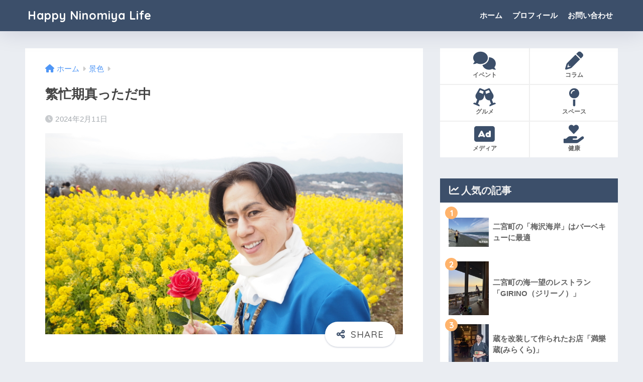

--- FILE ---
content_type: text/html; charset=UTF-8
request_url: https://ninomiya-life.com/%E7%B9%81%E5%BF%99%E6%9C%9F%E7%9C%9F%E3%81%A3%E3%81%9F%E3%81%A0%E4%B8%AD
body_size: 20740
content:

<!DOCTYPE html>
<html lang="ja">
<head>
  <meta charset="utf-8">
  <meta http-equiv="X-UA-Compatible" content="IE=edge">
  <meta name="HandheldFriendly" content="True">
  <meta name="MobileOptimized" content="320">
  <meta name="viewport" content="width=device-width, initial-scale=1, viewport-fit=cover"/>
  <meta name="msapplication-TileColor" content="#3c4f6a">
  <meta name="theme-color" content="#3c4f6a">
  <link rel="pingback" href="https://ninomiya-life.com/xmlrpc.php">
  <title>繁忙期真っただ中 | Happy Ninomiya Life</title>
<meta name='robots' content='max-image-preview:large' />
	<style>img:is([sizes="auto" i], [sizes^="auto," i]) { contain-intrinsic-size: 3000px 1500px }</style>
	<link rel='dns-prefetch' href='//www.googletagmanager.com' />
<link rel='dns-prefetch' href='//fonts.googleapis.com' />
<link rel='dns-prefetch' href='//use.fontawesome.com' />
<link rel="alternate" type="application/rss+xml" title="Happy Ninomiya Life &raquo; フィード" href="https://ninomiya-life.com/feed" />
<link rel="alternate" type="application/rss+xml" title="Happy Ninomiya Life &raquo; コメントフィード" href="https://ninomiya-life.com/comments/feed" />
<script type="text/javascript">
/* <![CDATA[ */
window._wpemojiSettings = {"baseUrl":"https:\/\/s.w.org\/images\/core\/emoji\/15.0.3\/72x72\/","ext":".png","svgUrl":"https:\/\/s.w.org\/images\/core\/emoji\/15.0.3\/svg\/","svgExt":".svg","source":{"concatemoji":"https:\/\/ninomiya-life.com\/wp-includes\/js\/wp-emoji-release.min.js?ver=6.7.4"}};
/*! This file is auto-generated */
!function(i,n){var o,s,e;function c(e){try{var t={supportTests:e,timestamp:(new Date).valueOf()};sessionStorage.setItem(o,JSON.stringify(t))}catch(e){}}function p(e,t,n){e.clearRect(0,0,e.canvas.width,e.canvas.height),e.fillText(t,0,0);var t=new Uint32Array(e.getImageData(0,0,e.canvas.width,e.canvas.height).data),r=(e.clearRect(0,0,e.canvas.width,e.canvas.height),e.fillText(n,0,0),new Uint32Array(e.getImageData(0,0,e.canvas.width,e.canvas.height).data));return t.every(function(e,t){return e===r[t]})}function u(e,t,n){switch(t){case"flag":return n(e,"\ud83c\udff3\ufe0f\u200d\u26a7\ufe0f","\ud83c\udff3\ufe0f\u200b\u26a7\ufe0f")?!1:!n(e,"\ud83c\uddfa\ud83c\uddf3","\ud83c\uddfa\u200b\ud83c\uddf3")&&!n(e,"\ud83c\udff4\udb40\udc67\udb40\udc62\udb40\udc65\udb40\udc6e\udb40\udc67\udb40\udc7f","\ud83c\udff4\u200b\udb40\udc67\u200b\udb40\udc62\u200b\udb40\udc65\u200b\udb40\udc6e\u200b\udb40\udc67\u200b\udb40\udc7f");case"emoji":return!n(e,"\ud83d\udc26\u200d\u2b1b","\ud83d\udc26\u200b\u2b1b")}return!1}function f(e,t,n){var r="undefined"!=typeof WorkerGlobalScope&&self instanceof WorkerGlobalScope?new OffscreenCanvas(300,150):i.createElement("canvas"),a=r.getContext("2d",{willReadFrequently:!0}),o=(a.textBaseline="top",a.font="600 32px Arial",{});return e.forEach(function(e){o[e]=t(a,e,n)}),o}function t(e){var t=i.createElement("script");t.src=e,t.defer=!0,i.head.appendChild(t)}"undefined"!=typeof Promise&&(o="wpEmojiSettingsSupports",s=["flag","emoji"],n.supports={everything:!0,everythingExceptFlag:!0},e=new Promise(function(e){i.addEventListener("DOMContentLoaded",e,{once:!0})}),new Promise(function(t){var n=function(){try{var e=JSON.parse(sessionStorage.getItem(o));if("object"==typeof e&&"number"==typeof e.timestamp&&(new Date).valueOf()<e.timestamp+604800&&"object"==typeof e.supportTests)return e.supportTests}catch(e){}return null}();if(!n){if("undefined"!=typeof Worker&&"undefined"!=typeof OffscreenCanvas&&"undefined"!=typeof URL&&URL.createObjectURL&&"undefined"!=typeof Blob)try{var e="postMessage("+f.toString()+"("+[JSON.stringify(s),u.toString(),p.toString()].join(",")+"));",r=new Blob([e],{type:"text/javascript"}),a=new Worker(URL.createObjectURL(r),{name:"wpTestEmojiSupports"});return void(a.onmessage=function(e){c(n=e.data),a.terminate(),t(n)})}catch(e){}c(n=f(s,u,p))}t(n)}).then(function(e){for(var t in e)n.supports[t]=e[t],n.supports.everything=n.supports.everything&&n.supports[t],"flag"!==t&&(n.supports.everythingExceptFlag=n.supports.everythingExceptFlag&&n.supports[t]);n.supports.everythingExceptFlag=n.supports.everythingExceptFlag&&!n.supports.flag,n.DOMReady=!1,n.readyCallback=function(){n.DOMReady=!0}}).then(function(){return e}).then(function(){var e;n.supports.everything||(n.readyCallback(),(e=n.source||{}).concatemoji?t(e.concatemoji):e.wpemoji&&e.twemoji&&(t(e.twemoji),t(e.wpemoji)))}))}((window,document),window._wpemojiSettings);
/* ]]> */
</script>
<link rel='stylesheet' id='sng-stylesheet-css' href='https://ninomiya-life.com/wp-content/themes/sango-theme/style.css?version=3.6.32' type='text/css' media='all' />
<link rel='stylesheet' id='sng-option-css' href='https://ninomiya-life.com/wp-content/themes/sango-theme/entry-option.css?version=3.6.32' type='text/css' media='all' />
<link rel='stylesheet' id='sng-old-css-css' href='https://ninomiya-life.com/wp-content/themes/sango-theme/style-old.css?version=3.6.32' type='text/css' media='all' />
<link rel='stylesheet' id='sango_theme_gutenberg-style-css' href='https://ninomiya-life.com/wp-content/themes/sango-theme/library/gutenberg/dist/build/style-blocks.css?version=3.6.32' type='text/css' media='all' />
<style id='sango_theme_gutenberg-style-inline-css' type='text/css'>
:root{--sgb-main-color:#3c4f6a;--sgb-pastel-color:#f9f9f9;--sgb-accent-color:#ffb36b;--sgb-widget-title-color:#f1f1f1;--sgb-widget-title-bg-color:#3c4f6a;--sgb-bg-color:#eaedf2;--wp--preset--color--sango-main:var(--sgb-main-color);--wp--preset--color--sango-pastel:var(--sgb-pastel-color);--wp--preset--color--sango-accent:var(--sgb-accent-color)}
</style>
<link rel='stylesheet' id='sng-googlefonts-css' href='https://fonts.googleapis.com/css?family=Quicksand%3A500%2C700&#038;display=swap' type='text/css' media='all' />
<link rel='stylesheet' id='sng-fontawesome-css' href='https://use.fontawesome.com/releases/v6.1.1/css/all.css' type='text/css' media='all' />
<style id='wp-emoji-styles-inline-css' type='text/css'>

	img.wp-smiley, img.emoji {
		display: inline !important;
		border: none !important;
		box-shadow: none !important;
		height: 1em !important;
		width: 1em !important;
		margin: 0 0.07em !important;
		vertical-align: -0.1em !important;
		background: none !important;
		padding: 0 !important;
	}
</style>
<link rel='stylesheet' id='wp-block-library-css' href='https://ninomiya-life.com/wp-includes/css/dist/block-library/style.min.css?ver=6.7.4' type='text/css' media='all' />
<style id='global-styles-inline-css' type='text/css'>
:root{--wp--preset--aspect-ratio--square: 1;--wp--preset--aspect-ratio--4-3: 4/3;--wp--preset--aspect-ratio--3-4: 3/4;--wp--preset--aspect-ratio--3-2: 3/2;--wp--preset--aspect-ratio--2-3: 2/3;--wp--preset--aspect-ratio--16-9: 16/9;--wp--preset--aspect-ratio--9-16: 9/16;--wp--preset--color--black: #000000;--wp--preset--color--cyan-bluish-gray: #abb8c3;--wp--preset--color--white: #ffffff;--wp--preset--color--pale-pink: #f78da7;--wp--preset--color--vivid-red: #cf2e2e;--wp--preset--color--luminous-vivid-orange: #ff6900;--wp--preset--color--luminous-vivid-amber: #fcb900;--wp--preset--color--light-green-cyan: #7bdcb5;--wp--preset--color--vivid-green-cyan: #00d084;--wp--preset--color--pale-cyan-blue: #8ed1fc;--wp--preset--color--vivid-cyan-blue: #0693e3;--wp--preset--color--vivid-purple: #9b51e0;--wp--preset--color--sango-main: var(--sgb-main-color);--wp--preset--color--sango-pastel: var(--sgb-pastel-color);--wp--preset--color--sango-accent: var(--sgb-accent-color);--wp--preset--color--sango-blue: #009EF3;--wp--preset--color--sango-orange: #ffb36b;--wp--preset--color--sango-red: #f88080;--wp--preset--color--sango-green: #90d581;--wp--preset--color--sango-black: #333;--wp--preset--color--sango-gray: gray;--wp--preset--color--sango-silver: whitesmoke;--wp--preset--color--sango-light-blue: #b4e0fa;--wp--preset--color--sango-light-red: #ffebeb;--wp--preset--color--sango-light-orange: #fff9e6;--wp--preset--gradient--vivid-cyan-blue-to-vivid-purple: linear-gradient(135deg,rgba(6,147,227,1) 0%,rgb(155,81,224) 100%);--wp--preset--gradient--light-green-cyan-to-vivid-green-cyan: linear-gradient(135deg,rgb(122,220,180) 0%,rgb(0,208,130) 100%);--wp--preset--gradient--luminous-vivid-amber-to-luminous-vivid-orange: linear-gradient(135deg,rgba(252,185,0,1) 0%,rgba(255,105,0,1) 100%);--wp--preset--gradient--luminous-vivid-orange-to-vivid-red: linear-gradient(135deg,rgba(255,105,0,1) 0%,rgb(207,46,46) 100%);--wp--preset--gradient--very-light-gray-to-cyan-bluish-gray: linear-gradient(135deg,rgb(238,238,238) 0%,rgb(169,184,195) 100%);--wp--preset--gradient--cool-to-warm-spectrum: linear-gradient(135deg,rgb(74,234,220) 0%,rgb(151,120,209) 20%,rgb(207,42,186) 40%,rgb(238,44,130) 60%,rgb(251,105,98) 80%,rgb(254,248,76) 100%);--wp--preset--gradient--blush-light-purple: linear-gradient(135deg,rgb(255,206,236) 0%,rgb(152,150,240) 100%);--wp--preset--gradient--blush-bordeaux: linear-gradient(135deg,rgb(254,205,165) 0%,rgb(254,45,45) 50%,rgb(107,0,62) 100%);--wp--preset--gradient--luminous-dusk: linear-gradient(135deg,rgb(255,203,112) 0%,rgb(199,81,192) 50%,rgb(65,88,208) 100%);--wp--preset--gradient--pale-ocean: linear-gradient(135deg,rgb(255,245,203) 0%,rgb(182,227,212) 50%,rgb(51,167,181) 100%);--wp--preset--gradient--electric-grass: linear-gradient(135deg,rgb(202,248,128) 0%,rgb(113,206,126) 100%);--wp--preset--gradient--midnight: linear-gradient(135deg,rgb(2,3,129) 0%,rgb(40,116,252) 100%);--wp--preset--font-size--small: 13px;--wp--preset--font-size--medium: 20px;--wp--preset--font-size--large: 36px;--wp--preset--font-size--x-large: 42px;--wp--preset--font-family--default: "Helvetica", "Arial", "Hiragino Kaku Gothic ProN", "Hiragino Sans", YuGothic, "Yu Gothic", "メイリオ", Meiryo, sans-serif;--wp--preset--font-family--notosans: "Noto Sans JP", var(--wp--preset--font-family--default);--wp--preset--font-family--mplusrounded: "M PLUS Rounded 1c", var(--wp--preset--font-family--default);--wp--preset--font-family--dfont: "Quicksand", var(--wp--preset--font-family--default);--wp--preset--spacing--20: 0.44rem;--wp--preset--spacing--30: 0.67rem;--wp--preset--spacing--40: 1rem;--wp--preset--spacing--50: 1.5rem;--wp--preset--spacing--60: 2.25rem;--wp--preset--spacing--70: 3.38rem;--wp--preset--spacing--80: 5.06rem;--wp--preset--shadow--natural: 6px 6px 9px rgba(0, 0, 0, 0.2);--wp--preset--shadow--deep: 12px 12px 50px rgba(0, 0, 0, 0.4);--wp--preset--shadow--sharp: 6px 6px 0px rgba(0, 0, 0, 0.2);--wp--preset--shadow--outlined: 6px 6px 0px -3px rgba(255, 255, 255, 1), 6px 6px rgba(0, 0, 0, 1);--wp--preset--shadow--crisp: 6px 6px 0px rgba(0, 0, 0, 1);--wp--custom--wrap--width: 92%;--wp--custom--wrap--default-width: 800px;--wp--custom--wrap--content-width: 1180px;--wp--custom--wrap--max-width: var(--wp--custom--wrap--content-width);--wp--custom--wrap--side: 30%;--wp--custom--wrap--gap: 2em;--wp--custom--wrap--mobile--padding: 15px;--wp--custom--shadow--large: 0 15px 30px -7px rgba(0, 12, 66, 0.15 );--wp--custom--shadow--large-hover: 0 40px 50px -15px rgba(0, 12, 66, 0.2 );--wp--custom--shadow--medium: 0 6px 13px -3px rgba(0, 12, 66, 0.1), 0 0px 1px rgba(0,30,100, 0.1 );--wp--custom--shadow--medium-hover: 0 12px 45px -9px rgb(0 0 0 / 23%);--wp--custom--shadow--solid: 0 1px 2px 0 rgba(24, 44, 84, 0.1), 0 1px 3px 1px rgba(24, 44, 84, 0.1);--wp--custom--shadow--solid-hover: 0 2px 4px 0 rgba(24, 44, 84, 0.1), 0 2px 8px 0 rgba(24, 44, 84, 0.1);--wp--custom--shadow--small: 0 2px 4px #4385bb12;--wp--custom--rounded--medium: 12px;--wp--custom--rounded--small: 6px;--wp--custom--widget--padding-horizontal: 18px;--wp--custom--widget--padding-vertical: 6px;--wp--custom--widget--icon-margin: 6px;--wp--custom--widget--gap: 2.5em;--wp--custom--entry--gap: 1.5rem;--wp--custom--entry--gap-mobile: 1rem;--wp--custom--entry--border-color: #eaedf2;--wp--custom--animation--fade-in: fadeIn 0.7s ease 0s 1 normal;--wp--custom--animation--header: fadeHeader 1s ease 0s 1 normal;--wp--custom--transition--default: 0.3s ease-in-out;--wp--custom--totop--opacity: 0.6;--wp--custom--totop--right: 18px;--wp--custom--totop--bottom: 20px;--wp--custom--totop--mobile--right: 15px;--wp--custom--totop--mobile--bottom: 10px;--wp--custom--toc--button--opacity: 0.6;--wp--custom--footer--column-gap: 40px;}:root { --wp--style--global--content-size: 900px;--wp--style--global--wide-size: 980px; }:where(body) { margin: 0; }.wp-site-blocks > .alignleft { float: left; margin-right: 2em; }.wp-site-blocks > .alignright { float: right; margin-left: 2em; }.wp-site-blocks > .aligncenter { justify-content: center; margin-left: auto; margin-right: auto; }:where(.wp-site-blocks) > * { margin-block-start: 1.5rem; margin-block-end: 0; }:where(.wp-site-blocks) > :first-child { margin-block-start: 0; }:where(.wp-site-blocks) > :last-child { margin-block-end: 0; }:root { --wp--style--block-gap: 1.5rem; }:root :where(.is-layout-flow) > :first-child{margin-block-start: 0;}:root :where(.is-layout-flow) > :last-child{margin-block-end: 0;}:root :where(.is-layout-flow) > *{margin-block-start: 1.5rem;margin-block-end: 0;}:root :where(.is-layout-constrained) > :first-child{margin-block-start: 0;}:root :where(.is-layout-constrained) > :last-child{margin-block-end: 0;}:root :where(.is-layout-constrained) > *{margin-block-start: 1.5rem;margin-block-end: 0;}:root :where(.is-layout-flex){gap: 1.5rem;}:root :where(.is-layout-grid){gap: 1.5rem;}.is-layout-flow > .alignleft{float: left;margin-inline-start: 0;margin-inline-end: 2em;}.is-layout-flow > .alignright{float: right;margin-inline-start: 2em;margin-inline-end: 0;}.is-layout-flow > .aligncenter{margin-left: auto !important;margin-right: auto !important;}.is-layout-constrained > .alignleft{float: left;margin-inline-start: 0;margin-inline-end: 2em;}.is-layout-constrained > .alignright{float: right;margin-inline-start: 2em;margin-inline-end: 0;}.is-layout-constrained > .aligncenter{margin-left: auto !important;margin-right: auto !important;}.is-layout-constrained > :where(:not(.alignleft):not(.alignright):not(.alignfull)){max-width: var(--wp--style--global--content-size);margin-left: auto !important;margin-right: auto !important;}.is-layout-constrained > .alignwide{max-width: var(--wp--style--global--wide-size);}body .is-layout-flex{display: flex;}.is-layout-flex{flex-wrap: wrap;align-items: center;}.is-layout-flex > :is(*, div){margin: 0;}body .is-layout-grid{display: grid;}.is-layout-grid > :is(*, div){margin: 0;}body{font-family: var(--sgb-font-family);padding-top: 0px;padding-right: 0px;padding-bottom: 0px;padding-left: 0px;}a:where(:not(.wp-element-button)){text-decoration: underline;}:root :where(.wp-element-button, .wp-block-button__link){background-color: #32373c;border-width: 0;color: #fff;font-family: inherit;font-size: inherit;line-height: inherit;padding: calc(0.667em + 2px) calc(1.333em + 2px);text-decoration: none;}.has-black-color{color: var(--wp--preset--color--black) !important;}.has-cyan-bluish-gray-color{color: var(--wp--preset--color--cyan-bluish-gray) !important;}.has-white-color{color: var(--wp--preset--color--white) !important;}.has-pale-pink-color{color: var(--wp--preset--color--pale-pink) !important;}.has-vivid-red-color{color: var(--wp--preset--color--vivid-red) !important;}.has-luminous-vivid-orange-color{color: var(--wp--preset--color--luminous-vivid-orange) !important;}.has-luminous-vivid-amber-color{color: var(--wp--preset--color--luminous-vivid-amber) !important;}.has-light-green-cyan-color{color: var(--wp--preset--color--light-green-cyan) !important;}.has-vivid-green-cyan-color{color: var(--wp--preset--color--vivid-green-cyan) !important;}.has-pale-cyan-blue-color{color: var(--wp--preset--color--pale-cyan-blue) !important;}.has-vivid-cyan-blue-color{color: var(--wp--preset--color--vivid-cyan-blue) !important;}.has-vivid-purple-color{color: var(--wp--preset--color--vivid-purple) !important;}.has-sango-main-color{color: var(--wp--preset--color--sango-main) !important;}.has-sango-pastel-color{color: var(--wp--preset--color--sango-pastel) !important;}.has-sango-accent-color{color: var(--wp--preset--color--sango-accent) !important;}.has-sango-blue-color{color: var(--wp--preset--color--sango-blue) !important;}.has-sango-orange-color{color: var(--wp--preset--color--sango-orange) !important;}.has-sango-red-color{color: var(--wp--preset--color--sango-red) !important;}.has-sango-green-color{color: var(--wp--preset--color--sango-green) !important;}.has-sango-black-color{color: var(--wp--preset--color--sango-black) !important;}.has-sango-gray-color{color: var(--wp--preset--color--sango-gray) !important;}.has-sango-silver-color{color: var(--wp--preset--color--sango-silver) !important;}.has-sango-light-blue-color{color: var(--wp--preset--color--sango-light-blue) !important;}.has-sango-light-red-color{color: var(--wp--preset--color--sango-light-red) !important;}.has-sango-light-orange-color{color: var(--wp--preset--color--sango-light-orange) !important;}.has-black-background-color{background-color: var(--wp--preset--color--black) !important;}.has-cyan-bluish-gray-background-color{background-color: var(--wp--preset--color--cyan-bluish-gray) !important;}.has-white-background-color{background-color: var(--wp--preset--color--white) !important;}.has-pale-pink-background-color{background-color: var(--wp--preset--color--pale-pink) !important;}.has-vivid-red-background-color{background-color: var(--wp--preset--color--vivid-red) !important;}.has-luminous-vivid-orange-background-color{background-color: var(--wp--preset--color--luminous-vivid-orange) !important;}.has-luminous-vivid-amber-background-color{background-color: var(--wp--preset--color--luminous-vivid-amber) !important;}.has-light-green-cyan-background-color{background-color: var(--wp--preset--color--light-green-cyan) !important;}.has-vivid-green-cyan-background-color{background-color: var(--wp--preset--color--vivid-green-cyan) !important;}.has-pale-cyan-blue-background-color{background-color: var(--wp--preset--color--pale-cyan-blue) !important;}.has-vivid-cyan-blue-background-color{background-color: var(--wp--preset--color--vivid-cyan-blue) !important;}.has-vivid-purple-background-color{background-color: var(--wp--preset--color--vivid-purple) !important;}.has-sango-main-background-color{background-color: var(--wp--preset--color--sango-main) !important;}.has-sango-pastel-background-color{background-color: var(--wp--preset--color--sango-pastel) !important;}.has-sango-accent-background-color{background-color: var(--wp--preset--color--sango-accent) !important;}.has-sango-blue-background-color{background-color: var(--wp--preset--color--sango-blue) !important;}.has-sango-orange-background-color{background-color: var(--wp--preset--color--sango-orange) !important;}.has-sango-red-background-color{background-color: var(--wp--preset--color--sango-red) !important;}.has-sango-green-background-color{background-color: var(--wp--preset--color--sango-green) !important;}.has-sango-black-background-color{background-color: var(--wp--preset--color--sango-black) !important;}.has-sango-gray-background-color{background-color: var(--wp--preset--color--sango-gray) !important;}.has-sango-silver-background-color{background-color: var(--wp--preset--color--sango-silver) !important;}.has-sango-light-blue-background-color{background-color: var(--wp--preset--color--sango-light-blue) !important;}.has-sango-light-red-background-color{background-color: var(--wp--preset--color--sango-light-red) !important;}.has-sango-light-orange-background-color{background-color: var(--wp--preset--color--sango-light-orange) !important;}.has-black-border-color{border-color: var(--wp--preset--color--black) !important;}.has-cyan-bluish-gray-border-color{border-color: var(--wp--preset--color--cyan-bluish-gray) !important;}.has-white-border-color{border-color: var(--wp--preset--color--white) !important;}.has-pale-pink-border-color{border-color: var(--wp--preset--color--pale-pink) !important;}.has-vivid-red-border-color{border-color: var(--wp--preset--color--vivid-red) !important;}.has-luminous-vivid-orange-border-color{border-color: var(--wp--preset--color--luminous-vivid-orange) !important;}.has-luminous-vivid-amber-border-color{border-color: var(--wp--preset--color--luminous-vivid-amber) !important;}.has-light-green-cyan-border-color{border-color: var(--wp--preset--color--light-green-cyan) !important;}.has-vivid-green-cyan-border-color{border-color: var(--wp--preset--color--vivid-green-cyan) !important;}.has-pale-cyan-blue-border-color{border-color: var(--wp--preset--color--pale-cyan-blue) !important;}.has-vivid-cyan-blue-border-color{border-color: var(--wp--preset--color--vivid-cyan-blue) !important;}.has-vivid-purple-border-color{border-color: var(--wp--preset--color--vivid-purple) !important;}.has-sango-main-border-color{border-color: var(--wp--preset--color--sango-main) !important;}.has-sango-pastel-border-color{border-color: var(--wp--preset--color--sango-pastel) !important;}.has-sango-accent-border-color{border-color: var(--wp--preset--color--sango-accent) !important;}.has-sango-blue-border-color{border-color: var(--wp--preset--color--sango-blue) !important;}.has-sango-orange-border-color{border-color: var(--wp--preset--color--sango-orange) !important;}.has-sango-red-border-color{border-color: var(--wp--preset--color--sango-red) !important;}.has-sango-green-border-color{border-color: var(--wp--preset--color--sango-green) !important;}.has-sango-black-border-color{border-color: var(--wp--preset--color--sango-black) !important;}.has-sango-gray-border-color{border-color: var(--wp--preset--color--sango-gray) !important;}.has-sango-silver-border-color{border-color: var(--wp--preset--color--sango-silver) !important;}.has-sango-light-blue-border-color{border-color: var(--wp--preset--color--sango-light-blue) !important;}.has-sango-light-red-border-color{border-color: var(--wp--preset--color--sango-light-red) !important;}.has-sango-light-orange-border-color{border-color: var(--wp--preset--color--sango-light-orange) !important;}.has-vivid-cyan-blue-to-vivid-purple-gradient-background{background: var(--wp--preset--gradient--vivid-cyan-blue-to-vivid-purple) !important;}.has-light-green-cyan-to-vivid-green-cyan-gradient-background{background: var(--wp--preset--gradient--light-green-cyan-to-vivid-green-cyan) !important;}.has-luminous-vivid-amber-to-luminous-vivid-orange-gradient-background{background: var(--wp--preset--gradient--luminous-vivid-amber-to-luminous-vivid-orange) !important;}.has-luminous-vivid-orange-to-vivid-red-gradient-background{background: var(--wp--preset--gradient--luminous-vivid-orange-to-vivid-red) !important;}.has-very-light-gray-to-cyan-bluish-gray-gradient-background{background: var(--wp--preset--gradient--very-light-gray-to-cyan-bluish-gray) !important;}.has-cool-to-warm-spectrum-gradient-background{background: var(--wp--preset--gradient--cool-to-warm-spectrum) !important;}.has-blush-light-purple-gradient-background{background: var(--wp--preset--gradient--blush-light-purple) !important;}.has-blush-bordeaux-gradient-background{background: var(--wp--preset--gradient--blush-bordeaux) !important;}.has-luminous-dusk-gradient-background{background: var(--wp--preset--gradient--luminous-dusk) !important;}.has-pale-ocean-gradient-background{background: var(--wp--preset--gradient--pale-ocean) !important;}.has-electric-grass-gradient-background{background: var(--wp--preset--gradient--electric-grass) !important;}.has-midnight-gradient-background{background: var(--wp--preset--gradient--midnight) !important;}.has-small-font-size{font-size: var(--wp--preset--font-size--small) !important;}.has-medium-font-size{font-size: var(--wp--preset--font-size--medium) !important;}.has-large-font-size{font-size: var(--wp--preset--font-size--large) !important;}.has-x-large-font-size{font-size: var(--wp--preset--font-size--x-large) !important;}.has-default-font-family{font-family: var(--wp--preset--font-family--default) !important;}.has-notosans-font-family{font-family: var(--wp--preset--font-family--notosans) !important;}.has-mplusrounded-font-family{font-family: var(--wp--preset--font-family--mplusrounded) !important;}.has-dfont-font-family{font-family: var(--wp--preset--font-family--dfont) !important;}
:root :where(.wp-block-button .wp-block-button__link){background-color: var(--wp--preset--color--sango-main);border-radius: var(--wp--custom--rounded--medium);color: #fff;font-size: 18px;font-weight: 600;padding-top: 0.4em;padding-right: 1.3em;padding-bottom: 0.4em;padding-left: 1.3em;}
:root :where(.wp-block-pullquote){font-size: 1.5em;line-height: 1.6;}
</style>
<link rel='stylesheet' id='contact-form-7-css' href='https://ninomiya-life.com/wp-content/plugins/contact-form-7/includes/css/styles.css' type='text/css' media='all' />
<style id='akismet-widget-style-inline-css' type='text/css'>

			.a-stats {
				--akismet-color-mid-green: #357b49;
				--akismet-color-white: #fff;
				--akismet-color-light-grey: #f6f7f7;

				max-width: 350px;
				width: auto;
			}

			.a-stats * {
				all: unset;
				box-sizing: border-box;
			}

			.a-stats strong {
				font-weight: 600;
			}

			.a-stats a.a-stats__link,
			.a-stats a.a-stats__link:visited,
			.a-stats a.a-stats__link:active {
				background: var(--akismet-color-mid-green);
				border: none;
				box-shadow: none;
				border-radius: 8px;
				color: var(--akismet-color-white);
				cursor: pointer;
				display: block;
				font-family: -apple-system, BlinkMacSystemFont, 'Segoe UI', 'Roboto', 'Oxygen-Sans', 'Ubuntu', 'Cantarell', 'Helvetica Neue', sans-serif;
				font-weight: 500;
				padding: 12px;
				text-align: center;
				text-decoration: none;
				transition: all 0.2s ease;
			}

			/* Extra specificity to deal with TwentyTwentyOne focus style */
			.widget .a-stats a.a-stats__link:focus {
				background: var(--akismet-color-mid-green);
				color: var(--akismet-color-white);
				text-decoration: none;
			}

			.a-stats a.a-stats__link:hover {
				filter: brightness(110%);
				box-shadow: 0 4px 12px rgba(0, 0, 0, 0.06), 0 0 2px rgba(0, 0, 0, 0.16);
			}

			.a-stats .count {
				color: var(--akismet-color-white);
				display: block;
				font-size: 1.5em;
				line-height: 1.4;
				padding: 0 13px;
				white-space: nowrap;
			}
		
</style>
<script type="text/javascript" src="https://ninomiya-life.com/wp-includes/js/jquery/jquery.min.js?ver=3.7.1" id="jquery-core-js"></script>
<script type="text/javascript" src="https://ninomiya-life.com/wp-includes/js/jquery/jquery-migrate.min.js?ver=3.4.1" id="jquery-migrate-js"></script>

<!-- Site Kit によって追加された Google タグ（gtag.js）スニペット -->

<!-- Google アナリティクス スニペット (Site Kit が追加) -->
<script type="text/javascript" src="https://www.googletagmanager.com/gtag/js?id=G-RMXPQL7N52" id="google_gtagjs-js" async></script>
<script type="text/javascript" id="google_gtagjs-js-after">
/* <![CDATA[ */
window.dataLayer = window.dataLayer || [];function gtag(){dataLayer.push(arguments);}
gtag("set","linker",{"domains":["ninomiya-life.com"]});
gtag("js", new Date());
gtag("set", "developer_id.dZTNiMT", true);
gtag("config", "G-RMXPQL7N52");
/* ]]> */
</script>

<!-- Site Kit によって追加された終了 Google タグ（gtag.js）スニペット -->
<link rel="https://api.w.org/" href="https://ninomiya-life.com/wp-json/" /><link rel="alternate" title="JSON" type="application/json" href="https://ninomiya-life.com/wp-json/wp/v2/posts/3990" /><link rel="EditURI" type="application/rsd+xml" title="RSD" href="https://ninomiya-life.com/xmlrpc.php?rsd" />
<link rel="canonical" href="https://ninomiya-life.com/%e7%b9%81%e5%bf%99%e6%9c%9f%e7%9c%9f%e3%81%a3%e3%81%9f%e3%81%a0%e4%b8%ad" />
<link rel='shortlink' href='https://ninomiya-life.com/?p=3990' />
<link rel="alternate" title="oEmbed (JSON)" type="application/json+oembed" href="https://ninomiya-life.com/wp-json/oembed/1.0/embed?url=https%3A%2F%2Fninomiya-life.com%2F%25e7%25b9%2581%25e5%25bf%2599%25e6%259c%259f%25e7%259c%259f%25e3%2581%25a3%25e3%2581%259f%25e3%2581%25a0%25e4%25b8%25ad" />
<link rel="alternate" title="oEmbed (XML)" type="text/xml+oembed" href="https://ninomiya-life.com/wp-json/oembed/1.0/embed?url=https%3A%2F%2Fninomiya-life.com%2F%25e7%25b9%2581%25e5%25bf%2599%25e6%259c%259f%25e7%259c%259f%25e3%2581%25a3%25e3%2581%259f%25e3%2581%25a0%25e4%25b8%25ad&#038;format=xml" />
<meta name="generator" content="Site Kit by Google 1.148.0" /><meta property="og:title" content="繁忙期真っただ中" />
<meta property="og:description" content="お部屋探しシーズンで、身動きできません。ブログの更新は少し待っていてくださいね。 吾妻山の菜の花が見頃ですので、ぜひ見にいってみてください！" />
<meta property="og:type" content="article" />
<meta property="og:url" content="https://ninomiya-life.com/%e7%b9%81%e5%bf%99%e6%9c%9f%e7%9c%9f%e3%81%a3%e3%81%9f%e3%81%a0%e4%b8%ad" />
<meta property="og:image" content="https://ninomiya-life.com/wp-content/uploads/2024/02/nano.jpg" />
<meta name="thumbnail" content="https://ninomiya-life.com/wp-content/uploads/2024/02/nano.jpg" />
<meta property="og:site_name" content="Happy Ninomiya Life" />
<meta name="twitter:card" content="summary_large_image" />
<style type="text/css">.saboxplugin-wrap{-webkit-box-sizing:border-box;-moz-box-sizing:border-box;-ms-box-sizing:border-box;box-sizing:border-box;border:1px solid #eee;width:100%;clear:both;display:block;overflow:hidden;word-wrap:break-word;position:relative}.saboxplugin-wrap .saboxplugin-gravatar{float:left;padding:0 20px 20px 20px}.saboxplugin-wrap .saboxplugin-gravatar img{max-width:100px;height:auto;border-radius:0;}.saboxplugin-wrap .saboxplugin-authorname{font-size:18px;line-height:1;margin:20px 0 0 20px;display:block}.saboxplugin-wrap .saboxplugin-authorname a{text-decoration:none}.saboxplugin-wrap .saboxplugin-authorname a:focus{outline:0}.saboxplugin-wrap .saboxplugin-desc{display:block;margin:5px 20px}.saboxplugin-wrap .saboxplugin-desc a{text-decoration:underline}.saboxplugin-wrap .saboxplugin-desc p{margin:5px 0 12px}.saboxplugin-wrap .saboxplugin-web{margin:0 20px 15px;text-align:left}.saboxplugin-wrap .sab-web-position{text-align:right}.saboxplugin-wrap .saboxplugin-web a{color:#ccc;text-decoration:none}.saboxplugin-wrap .saboxplugin-socials{position:relative;display:block;background:#fcfcfc;padding:5px;border-top:1px solid #eee}.saboxplugin-wrap .saboxplugin-socials a svg{width:20px;height:20px}.saboxplugin-wrap .saboxplugin-socials a svg .st2{fill:#fff; transform-origin:center center;}.saboxplugin-wrap .saboxplugin-socials a svg .st1{fill:rgba(0,0,0,.3)}.saboxplugin-wrap .saboxplugin-socials a:hover{opacity:.8;-webkit-transition:opacity .4s;-moz-transition:opacity .4s;-o-transition:opacity .4s;transition:opacity .4s;box-shadow:none!important;-webkit-box-shadow:none!important}.saboxplugin-wrap .saboxplugin-socials .saboxplugin-icon-color{box-shadow:none;padding:0;border:0;-webkit-transition:opacity .4s;-moz-transition:opacity .4s;-o-transition:opacity .4s;transition:opacity .4s;display:inline-block;color:#fff;font-size:0;text-decoration:inherit;margin:5px;-webkit-border-radius:0;-moz-border-radius:0;-ms-border-radius:0;-o-border-radius:0;border-radius:0;overflow:hidden}.saboxplugin-wrap .saboxplugin-socials .saboxplugin-icon-grey{text-decoration:inherit;box-shadow:none;position:relative;display:-moz-inline-stack;display:inline-block;vertical-align:middle;zoom:1;margin:10px 5px;color:#444;fill:#444}.clearfix:after,.clearfix:before{content:' ';display:table;line-height:0;clear:both}.ie7 .clearfix{zoom:1}.saboxplugin-socials.sabox-colored .saboxplugin-icon-color .sab-twitch{border-color:#38245c}.saboxplugin-socials.sabox-colored .saboxplugin-icon-color .sab-addthis{border-color:#e91c00}.saboxplugin-socials.sabox-colored .saboxplugin-icon-color .sab-behance{border-color:#003eb0}.saboxplugin-socials.sabox-colored .saboxplugin-icon-color .sab-delicious{border-color:#06c}.saboxplugin-socials.sabox-colored .saboxplugin-icon-color .sab-deviantart{border-color:#036824}.saboxplugin-socials.sabox-colored .saboxplugin-icon-color .sab-digg{border-color:#00327c}.saboxplugin-socials.sabox-colored .saboxplugin-icon-color .sab-dribbble{border-color:#ba1655}.saboxplugin-socials.sabox-colored .saboxplugin-icon-color .sab-facebook{border-color:#1e2e4f}.saboxplugin-socials.sabox-colored .saboxplugin-icon-color .sab-flickr{border-color:#003576}.saboxplugin-socials.sabox-colored .saboxplugin-icon-color .sab-github{border-color:#264874}.saboxplugin-socials.sabox-colored .saboxplugin-icon-color .sab-google{border-color:#0b51c5}.saboxplugin-socials.sabox-colored .saboxplugin-icon-color .sab-googleplus{border-color:#96271a}.saboxplugin-socials.sabox-colored .saboxplugin-icon-color .sab-html5{border-color:#902e13}.saboxplugin-socials.sabox-colored .saboxplugin-icon-color .sab-instagram{border-color:#1630aa}.saboxplugin-socials.sabox-colored .saboxplugin-icon-color .sab-linkedin{border-color:#00344f}.saboxplugin-socials.sabox-colored .saboxplugin-icon-color .sab-pinterest{border-color:#5b040e}.saboxplugin-socials.sabox-colored .saboxplugin-icon-color .sab-reddit{border-color:#992900}.saboxplugin-socials.sabox-colored .saboxplugin-icon-color .sab-rss{border-color:#a43b0a}.saboxplugin-socials.sabox-colored .saboxplugin-icon-color .sab-sharethis{border-color:#5d8420}.saboxplugin-socials.sabox-colored .saboxplugin-icon-color .sab-skype{border-color:#00658a}.saboxplugin-socials.sabox-colored .saboxplugin-icon-color .sab-soundcloud{border-color:#995200}.saboxplugin-socials.sabox-colored .saboxplugin-icon-color .sab-spotify{border-color:#0f612c}.saboxplugin-socials.sabox-colored .saboxplugin-icon-color .sab-stackoverflow{border-color:#a95009}.saboxplugin-socials.sabox-colored .saboxplugin-icon-color .sab-steam{border-color:#006388}.saboxplugin-socials.sabox-colored .saboxplugin-icon-color .sab-user_email{border-color:#b84e05}.saboxplugin-socials.sabox-colored .saboxplugin-icon-color .sab-stumbleUpon{border-color:#9b280e}.saboxplugin-socials.sabox-colored .saboxplugin-icon-color .sab-tumblr{border-color:#10151b}.saboxplugin-socials.sabox-colored .saboxplugin-icon-color .sab-twitter{border-color:#0967a0}.saboxplugin-socials.sabox-colored .saboxplugin-icon-color .sab-vimeo{border-color:#0d7091}.saboxplugin-socials.sabox-colored .saboxplugin-icon-color .sab-windows{border-color:#003f71}.saboxplugin-socials.sabox-colored .saboxplugin-icon-color .sab-whatsapp{border-color:#003f71}.saboxplugin-socials.sabox-colored .saboxplugin-icon-color .sab-wordpress{border-color:#0f3647}.saboxplugin-socials.sabox-colored .saboxplugin-icon-color .sab-yahoo{border-color:#14002d}.saboxplugin-socials.sabox-colored .saboxplugin-icon-color .sab-youtube{border-color:#900}.saboxplugin-socials.sabox-colored .saboxplugin-icon-color .sab-xing{border-color:#000202}.saboxplugin-socials.sabox-colored .saboxplugin-icon-color .sab-mixcloud{border-color:#2475a0}.saboxplugin-socials.sabox-colored .saboxplugin-icon-color .sab-vk{border-color:#243549}.saboxplugin-socials.sabox-colored .saboxplugin-icon-color .sab-medium{border-color:#00452c}.saboxplugin-socials.sabox-colored .saboxplugin-icon-color .sab-quora{border-color:#420e00}.saboxplugin-socials.sabox-colored .saboxplugin-icon-color .sab-meetup{border-color:#9b181c}.saboxplugin-socials.sabox-colored .saboxplugin-icon-color .sab-goodreads{border-color:#000}.saboxplugin-socials.sabox-colored .saboxplugin-icon-color .sab-snapchat{border-color:#999700}.saboxplugin-socials.sabox-colored .saboxplugin-icon-color .sab-500px{border-color:#00557f}.saboxplugin-socials.sabox-colored .saboxplugin-icon-color .sab-mastodont{border-color:#185886}.sabox-plus-item{margin-bottom:20px}@media screen and (max-width:480px){.saboxplugin-wrap{text-align:center}.saboxplugin-wrap .saboxplugin-gravatar{float:none;padding:20px 0;text-align:center;margin:0 auto;display:block}.saboxplugin-wrap .saboxplugin-gravatar img{float:none;display:inline-block;display:-moz-inline-stack;vertical-align:middle;zoom:1}.saboxplugin-wrap .saboxplugin-desc{margin:0 10px 20px;text-align:center}.saboxplugin-wrap .saboxplugin-authorname{text-align:center;margin:10px 0 20px}}body .saboxplugin-authorname a,body .saboxplugin-authorname a:hover{box-shadow:none;-webkit-box-shadow:none}a.sab-profile-edit{font-size:16px!important;line-height:1!important}.sab-edit-settings a,a.sab-profile-edit{color:#0073aa!important;box-shadow:none!important;-webkit-box-shadow:none!important}.sab-edit-settings{margin-right:15px;position:absolute;right:0;z-index:2;bottom:10px;line-height:20px}.sab-edit-settings i{margin-left:5px}.saboxplugin-socials{line-height:1!important}.rtl .saboxplugin-wrap .saboxplugin-gravatar{float:right}.rtl .saboxplugin-wrap .saboxplugin-authorname{display:flex;align-items:center}.rtl .saboxplugin-wrap .saboxplugin-authorname .sab-profile-edit{margin-right:10px}.rtl .sab-edit-settings{right:auto;left:0}img.sab-custom-avatar{max-width:75px;}.saboxplugin-wrap .saboxplugin-web a {color:#1e73be;}.saboxplugin-wrap {margin-top:48px; margin-bottom:0px; padding: 0px 0px }.saboxplugin-wrap .saboxplugin-authorname {font-size:18px; line-height:25px;}.saboxplugin-wrap .saboxplugin-desc p, .saboxplugin-wrap .saboxplugin-desc {font-size:12px !important; line-height:19px !important;}.saboxplugin-wrap .saboxplugin-web {font-size:14px;}.saboxplugin-wrap .saboxplugin-socials a svg {width:21px;height:21px;}</style><link rel="icon" href="https://ninomiya-life.com/wp-content/uploads/2018/01/cropped-favicon-1-32x32.png" sizes="32x32" />
<link rel="icon" href="https://ninomiya-life.com/wp-content/uploads/2018/01/cropped-favicon-1-192x192.png" sizes="192x192" />
<link rel="apple-touch-icon" href="https://ninomiya-life.com/wp-content/uploads/2018/01/cropped-favicon-1-180x180.png" />
<meta name="msapplication-TileImage" content="https://ninomiya-life.com/wp-content/uploads/2018/01/cropped-favicon-1-270x270.png" />
		<style type="text/css" id="wp-custom-css">
			.wp-block-group{background-color: #fff;
}

#toc_container p.toc_title{
	padding-left: 60px;

	.wp-block-tag-cloud{
		padding: 10px;
	}		</style>
		<style> a{color:#4f96f6}.header, .drawer__title{background-color:#3c4f6a}#logo a{color:#FFF}.desktop-nav li a , .mobile-nav li a, #drawer__open, .header-search__open, .drawer__title{color:#FFF}.drawer__title__close span, .drawer__title__close span:before{background:#FFF}.desktop-nav li:after{background:#FFF}.mobile-nav .current-menu-item{border-bottom-color:#FFF}.widgettitle, .sidebar .wp-block-group h2, .drawer .wp-block-group h2{color:#f1f1f1;background-color:#3c4f6a}#footer-menu a, .copyright{color:#FFF}#footer-menu{background-color:#3c4f6a}.footer{background-color:#e0e4eb}.footer, .footer a, .footer .widget ul li a{color:#3c3c3c}body{font-size:100%}@media only screen and (min-width:481px){body{font-size:107%}}@media only screen and (min-width:1030px){body{font-size:107%}}.totop{background:#009EF3}.header-info a{color:#FFF;background:linear-gradient(95deg, #738bff, #85e3ec)}.fixed-menu ul{background:#FFF}.fixed-menu a{color:#a2a7ab}.fixed-menu .current-menu-item a, .fixed-menu ul li a.active{color:#009EF3}.post-tab{background:#FFF}.post-tab > div{color:#a7a7a7}body{--sgb-font-family:var(--wp--preset--font-family--default)}#fixed_sidebar{top:0px}:target{scroll-margin-top:0px}</style></head>
<body class="post-template-default single single-post postid-3990 single-format-standard fa5 layout-squared parts-squared posts-squared">
    <div id="container"> 
          <header class="header">
            <div id="inner-header" class="wrap">
    <div id="logo" class="header-logo h1 dfont">
    <a href="https://ninomiya-life.com/" class="header-logo__link">
            Happy Ninomiya Life    </a>
  </div>
  <div class="header-search">
    <input type="checkbox" class="header-search__input" id="header-search-input" onclick="document.querySelector('.header-search__modal .searchform__input').focus()">
  <label class="header-search__close" for="header-search-input"></label>
  <div class="header-search__modal">
    <form role="search" method="get" class="searchform" action="https://ninomiya-life.com/">
  <div>
    <input type="search" class="searchform__input" name="s" value="" placeholder="検索" />
    <button type="submit" class="searchform__submit" aria-label="検索"><i class="fas fa-search" aria-hidden="true"></i></button>
  </div>
</form>  </div>
</div>  <nav class="desktop-nav clearfix"><ul id="menu-global_nav" class="menu"><li id="menu-item-3292" class="menu-item menu-item-type-custom menu-item-object-custom menu-item-home menu-item-3292"><a href="https://ninomiya-life.com">ホーム</a></li>
<li id="menu-item-3290" class="menu-item menu-item-type-post_type menu-item-object-page menu-item-3290"><a href="https://ninomiya-life.com/about">プロフィール</a></li>
<li id="menu-item-3291" class="menu-item menu-item-type-post_type menu-item-object-page menu-item-3291"><a href="https://ninomiya-life.com/contact">お問い合わせ</a></li>
</ul></nav></div>
    </header>
      <div id="content">
    <div id="inner-content" class="wrap cf">
      <main id="main">
                  <article id="entry" class="post-3990 post type-post status-publish format-standard has-post-thumbnail category-51 tag-23">
            <header class="article-header entry-header">
  <nav id="breadcrumb" class="breadcrumb"><ul itemscope itemtype="http://schema.org/BreadcrumbList"><li itemprop="itemListElement" itemscope itemtype="http://schema.org/ListItem"><a href="https://ninomiya-life.com" itemprop="item"><span itemprop="name">ホーム</span></a><meta itemprop="position" content="1" /></li><li itemprop="itemListElement" itemscope itemtype="http://schema.org/ListItem"><a href="https://ninomiya-life.com/category/%e6%99%af%e8%89%b2" itemprop="item"><span itemprop="name">景色</span></a><meta itemprop="position" content="2" /></li></ul></nav>  <h1 class="entry-title single-title">繁忙期真っただ中</h1>
  <div class="entry-meta vcard">
    <time class="pubdate entry-time" itemprop="datePublished" datetime="2024-02-11">2024年2月11日</time>  </div>
      <p class="post-thumbnail"><img width="750" height="421" src="https://ninomiya-life.com/wp-content/uploads/2024/02/nano.jpg" class="attachment-thumb-940 size-thumb-940 wp-post-image" alt="" decoding="async" fetchpriority="high" srcset="https://ninomiya-life.com/wp-content/uploads/2024/02/nano.jpg 750w, https://ninomiya-life.com/wp-content/uploads/2024/02/nano-450x253.jpg 450w, https://ninomiya-life.com/wp-content/uploads/2024/02/nano-300x168.jpg 300w" sizes="(max-width: 750px) 100vw, 750px" /></p>
        <input type="checkbox" id="fab">
    <label class="fab-btn extended-fab main-c" for="fab"><i class="fas fa-share-alt" aria-hidden="true"></i></label>
    <label class="fab__close-cover" for="fab"></label>
        <div id="fab__contents">
      <div class="fab__contents-main dfont">
        <label class="fab__contents__close" for="fab"><span></span></label>
        <p class="fab__contents_title">SHARE</p>
                  <div class="fab__contents_img" style="background-image: url(https://ninomiya-life.com/wp-content/uploads/2024/02/nano-520x300.jpg);">
          </div>
                  <div class="sns-btn sns-dif">
          <ul>
        <!-- twitter -->
        <li class="tw sns-btn__item">
          <a href="https://twitter.com/intent/tweet?url=https%3A%2F%2Fninomiya-life.com%2F%25e7%25b9%2581%25e5%25bf%2599%25e6%259c%259f%25e7%259c%259f%25e3%2581%25a3%25e3%2581%259f%25e3%2581%25a0%25e4%25b8%25ad&text=%E7%B9%81%E5%BF%99%E6%9C%9F%E7%9C%9F%E3%81%A3%E3%81%9F%E3%81%A0%E4%B8%AD%EF%BD%9CHappy+Ninomiya+Life" target="_blank" rel="nofollow noopener noreferrer" aria-label="Twitterでシェアする">
            <i class="fab fa-twitter" aria-hidden="true"></i>            <span class="share_txt">ツイート</span>
          </a>
                  </li>
        <!-- facebook -->
        <li class="fb sns-btn__item">
          <a href="https://www.facebook.com/share.php?u=https%3A%2F%2Fninomiya-life.com%2F%25e7%25b9%2581%25e5%25bf%2599%25e6%259c%259f%25e7%259c%259f%25e3%2581%25a3%25e3%2581%259f%25e3%2581%25a0%25e4%25b8%25ad" target="_blank" rel="nofollow noopener noreferrer" aria-label="Facebookでシェアする">
            <i class="fab fa-facebook" aria-hidden="true"></i>            <span class="share_txt">シェア</span>
          </a>
                  </li>
        <!-- はてなブックマーク -->
        <li class="hatebu sns-btn__item">
          <a href="http://b.hatena.ne.jp/add?mode=confirm&url=https%3A%2F%2Fninomiya-life.com%2F%25e7%25b9%2581%25e5%25bf%2599%25e6%259c%259f%25e7%259c%259f%25e3%2581%25a3%25e3%2581%259f%25e3%2581%25a0%25e4%25b8%25ad&title=%E7%B9%81%E5%BF%99%E6%9C%9F%E7%9C%9F%E3%81%A3%E3%81%9F%E3%81%A0%E4%B8%AD%EF%BD%9CHappy+Ninomiya+Life" target="_blank" rel="nofollow noopener noreferrer" aria-label="はてブでブックマークする">
            <i class="fa fa-hatebu" aria-hidden="true"></i>
            <span class="share_txt">はてブ</span>
          </a>
                  </li>
        <!-- LINE -->
        <li class="line sns-btn__item">
          <a href="https://social-plugins.line.me/lineit/share?url=https%3A%2F%2Fninomiya-life.com%2F%25e7%25b9%2581%25e5%25bf%2599%25e6%259c%259f%25e7%259c%259f%25e3%2581%25a3%25e3%2581%259f%25e3%2581%25a0%25e4%25b8%25ad&text=%E7%B9%81%E5%BF%99%E6%9C%9F%E7%9C%9F%E3%81%A3%E3%81%9F%E3%81%A0%E4%B8%AD%EF%BD%9CHappy+Ninomiya+Life" target="_blank" rel="nofollow noopener noreferrer" aria-label="LINEでシェアする">
                          <i class="fab fa-line" aria-hidden="true"></i>
                        <span class="share_txt share_txt_line dfont">LINE</span>
          </a>
        </li>
      </ul>
  </div>
        </div>
    </div>
    </header>
<section class="entry-content">
  
<p>お部屋探しシーズンで、身動きできません。ブログの更新は少し待っていてくださいね。</p>



<p>吾妻山の菜の花が見頃ですので、ぜひ見にいってみてください！</p>
</section>
<footer class="article-footer">
  <aside>
    <div class="footer-contents">
                <div class="sns-btn">
    <span class="sns-btn__title dfont">SHARE</span>      <ul>
        <!-- twitter -->
        <li class="tw sns-btn__item">
          <a href="https://twitter.com/intent/tweet?url=https%3A%2F%2Fninomiya-life.com%2F%25e7%25b9%2581%25e5%25bf%2599%25e6%259c%259f%25e7%259c%259f%25e3%2581%25a3%25e3%2581%259f%25e3%2581%25a0%25e4%25b8%25ad&text=%E7%B9%81%E5%BF%99%E6%9C%9F%E7%9C%9F%E3%81%A3%E3%81%9F%E3%81%A0%E4%B8%AD%EF%BD%9CHappy+Ninomiya+Life" target="_blank" rel="nofollow noopener noreferrer" aria-label="Twitterでシェアする">
            <i class="fab fa-twitter" aria-hidden="true"></i>            <span class="share_txt">ツイート</span>
          </a>
                  </li>
        <!-- facebook -->
        <li class="fb sns-btn__item">
          <a href="https://www.facebook.com/share.php?u=https%3A%2F%2Fninomiya-life.com%2F%25e7%25b9%2581%25e5%25bf%2599%25e6%259c%259f%25e7%259c%259f%25e3%2581%25a3%25e3%2581%259f%25e3%2581%25a0%25e4%25b8%25ad" target="_blank" rel="nofollow noopener noreferrer" aria-label="Facebookでシェアする">
            <i class="fab fa-facebook" aria-hidden="true"></i>            <span class="share_txt">シェア</span>
          </a>
                  </li>
        <!-- はてなブックマーク -->
        <li class="hatebu sns-btn__item">
          <a href="http://b.hatena.ne.jp/add?mode=confirm&url=https%3A%2F%2Fninomiya-life.com%2F%25e7%25b9%2581%25e5%25bf%2599%25e6%259c%259f%25e7%259c%259f%25e3%2581%25a3%25e3%2581%259f%25e3%2581%25a0%25e4%25b8%25ad&title=%E7%B9%81%E5%BF%99%E6%9C%9F%E7%9C%9F%E3%81%A3%E3%81%9F%E3%81%A0%E4%B8%AD%EF%BD%9CHappy+Ninomiya+Life" target="_blank" rel="nofollow noopener noreferrer" aria-label="はてブでブックマークする">
            <i class="fa fa-hatebu" aria-hidden="true"></i>
            <span class="share_txt">はてブ</span>
          </a>
                  </li>
        <!-- LINE -->
        <li class="line sns-btn__item">
          <a href="https://social-plugins.line.me/lineit/share?url=https%3A%2F%2Fninomiya-life.com%2F%25e7%25b9%2581%25e5%25bf%2599%25e6%259c%259f%25e7%259c%259f%25e3%2581%25a3%25e3%2581%259f%25e3%2581%25a0%25e4%25b8%25ad&text=%E7%B9%81%E5%BF%99%E6%9C%9F%E7%9C%9F%E3%81%A3%E3%81%9F%E3%81%A0%E4%B8%AD%EF%BD%9CHappy+Ninomiya+Life" target="_blank" rel="nofollow noopener noreferrer" aria-label="LINEでシェアする">
                          <i class="fab fa-line" aria-hidden="true"></i>
                        <span class="share_txt share_txt_line dfont">LINE</span>
          </a>
        </li>
      </ul>
  </div>
                  <div class="footer-meta dfont">
                      <p class="footer-meta_title">CATEGORY :</p>
            <ul class="post-categories">
	<li><a href="https://ninomiya-life.com/category/%e6%99%af%e8%89%b2" rel="category tag">景色</a></li></ul>                                <div class="meta-tag">
              <p class="footer-meta_title">TAGS :</p>
              <ul><li><a href="https://ninomiya-life.com/tag/%e3%81%8a%e7%9f%a5%e3%82%89%e3%81%9b" rel="tag">お知らせ</a></li></ul>            </div>
                  </div>
                                <div class="related-posts type_a slide"><ul>  <li>
    <a href="https://ninomiya-life.com/beautiful-sakura">
      <figure class="rlmg">
        <img src="https://ninomiya-life.com/wp-content/uploads/2023/03/v.jpg" width="520" height="300" alt="二宮町の桜が綺麗な場所6選！" loading="lazy">
      </figure>
      <div class="rep"><p>二宮町の桜が綺麗な場所6選！</p></div>
    </a>
  </li>
    <li>
    <a href="https://ninomiya-life.com/kokokara-kesiki-5">
      <figure class="rlmg">
        <img src="https://ninomiya-life.com/wp-content/uploads/2023/03/g-1.jpg" width="520" height="300" alt="二宮町「ここからの景色が好き」シリーズ⑤" loading="lazy">
      </figure>
      <div class="rep"><p>二宮町「ここからの景色が好き」シリーズ⑤</p></div>
    </a>
  </li>
    <li>
    <a href="https://ninomiya-life.com/azumayama-nanohana">
      <figure class="rlmg">
        <img src="https://ninomiya-life.com/wp-content/uploads/2021/12/chami.jpg" width="520" height="300" alt="吾妻山公園の菜の花が見ごろ♡" loading="lazy">
      </figure>
      <div class="rep"><p>吾妻山公園の菜の花が見ごろ♡</p></div>
    </a>
  </li>
    <li>
    <a href="https://ninomiya-life.com/kumo-pink">
      <figure class="rlmg">
        <img src="https://ninomiya-life.com/wp-content/uploads/2020/06/oo.jpg" width="520" height="300" alt="海がピンクに染まった" loading="lazy">
      </figure>
      <div class="rep"><p>海がピンクに染まった</p></div>
    </a>
  </li>
    <li>
    <a href="https://ninomiya-life.com/2018-bestshot">
      <figure class="rlmg">
        <img src="https://ninomiya-life.com/wp-content/uploads/2018/12/niji.jpg" width="520" height="300" alt="2018年のベストショット" loading="lazy">
      </figure>
      <div class="rep"><p>2018年のベストショット</p></div>
    </a>
  </li>
    <li>
    <a href="https://ninomiya-life.com/ninomiya-machiko-2">
      <figure class="rlmg">
        <img src="https://ninomiya-life.com/wp-content/uploads/2022/01/a.jpg" width="520" height="300" alt="「にのみやまち子の休日」第２弾が発行されました" loading="lazy">
      </figure>
      <div class="rep"><p>「にのみやまち子の休日」第２弾が発行されました</p></div>
    </a>
  </li>
  </ul></div>    </div>
    	  <div class="author-info pastel-bc">
        <div class="author-info__inner">
    <div class="tb">
      <div class="tb-left">
      <div class="author_label">
        <span>この記事を書いた人</span>
      </div>
      <div class="author_img"><img alt='' src='https://ninomiya-life.com/wp-content/uploads/2023/06/P2010998-scaled.jpg' class='avatar avatar-100 photo' height='100' width='100' /></div>
        <dl class="aut">
          <dt>
            <a class="dfont" href="https://ninomiya-life.com/author/prince78">
              <span>プリンス ジュン</span>
            </a>
          </dt>
          <dd></dd>
        </dl>
      </div>
      <div class="tb-right">
        <p>「太平洋不動産」店長。西湘・二宮町を心から愛し、愛されるスーパーナルシスト“プリンス・ジュン”です。日々、古民家や団地などポテンシャルを感じる物件やホットスポットを巡り、ブログやSNS等で二宮の今を発信中。二宮をイケてる町にしたいし、イケてる自分でありたい。</p>
        <div class="follow_btn dfont">
                      <a class="Twitter" href="https://twitter.com/prince_Jun_pma" target="_blank" rel="nofollow noopener noreferrer">Twitter</a>
                    <a class="Facebook" href="https://www.facebook.com/people//100057489218663/" target="_blank" rel="nofollow noopener noreferrer">Facebook</a>
                    <a class="Instagram" href="https://www.instagram.com/taiheiyou_realestate/" target="_blank" rel="nofollow noopener noreferrer">Instagram</a>
                    <a class="YouTube" href="https://www.youtube.com/channel/UCiBTz2RYZdypUzRoCK84q4Q" target="_blank" rel="nofollow noopener noreferrer">YouTube</a>
                    <a class="Website" href="http://taiheiyou-realestate.com/" target="_blank" rel="nofollow noopener noreferrer">Website</a>
              </div>
      </div>
    </div>
  </div>
  	  </div>
	  </aside>
</footer><div id="comments">
    </div><script type="application/ld+json">{"@context":"http://schema.org","@type":"Article","mainEntityOfPage":"https://ninomiya-life.com/%e7%b9%81%e5%bf%99%e6%9c%9f%e7%9c%9f%e3%81%a3%e3%81%9f%e3%81%a0%e4%b8%ad","headline":"繁忙期真っただ中","image":{"@type":"ImageObject","url":"https://ninomiya-life.com/wp-content/uploads/2024/02/nano.jpg","width":750,"height":421},"datePublished":"2024-02-11T17:10:42+0900","dateModified":"2024-02-11T17:11:52+0900","author":{"@type":"Person","name":"プリンス ジュン","url":"http://taiheiyou-realestate.com/"},"publisher":{"@type":"Organization","name":"","logo":{"@type":"ImageObject","url":""}},"description":"お部屋探しシーズンで、身動きできません。ブログの更新は少し待っていてくださいね。 吾妻山の菜の花が見頃ですので、ぜひ見にいってみてください！"}</script>            </article>
            <div class="prnx_box">
      <a href="https://ninomiya-life.com/seisho-omoro" class="prnx pr">
      <p><i class="fas fa-angle-left" aria-hidden="true"></i> 前の記事</p>
      <div class="prnx_tb">
                  <figure><img width="160" height="160" src="https://ninomiya-life.com/wp-content/uploads/2024/01/a-5-160x160.jpg" class="attachment-thumb-160 size-thumb-160 wp-post-image" alt="" decoding="async" loading="lazy" /></figure>
          
        <span class="prev-next__text">トークイベント「西湘のオモローな暮らし」に行ってきた</span>
      </div>
    </a>
    
    <a href="https://ninomiya-life.com/kawawa-setsubun-festival" class="prnx nx">
      <p>次の記事 <i class="fas fa-angle-right" aria-hidden="true"></i></p>
      <div class="prnx_tb">
        <span class="prev-next__text">川勾神社の節分祭に参加しました</span>
                  <figure><img width="160" height="160" src="https://ninomiya-life.com/wp-content/uploads/2024/02/t-160x160.jpg" class="attachment-thumb-160 size-thumb-160 wp-post-image" alt="" decoding="async" loading="lazy" /></figure>
              </div>
    </a>
  </div>
                        </main>
        <div id="sidebar1" class="sidebar" role="complementary">
    <aside class="insidesp">
              <div id="notfix" class="normal-sidebar">
          <div id="block-2" class="widget widget_block">
<div class="wp-block-sgb-box-menu"><div class="sgb-box-menu sgb-box-menu--notitle sgb-box-menu--noframe"><div class="sgb-box-menu__list sgb-box-menu__list--hide-frame"><a class="sgb-box-menu__item" href="https://ninomiya-life.com/category/event"><i class="fas fa-comments" style="color:var(--wp--preset--color--sango-main)"></i><p class="sgb-box-menu__item-title">イベント</p></a><a class="sgb-box-menu__item" href="https://ninomiya-life.com/category/column"><i class="fas fa-pencil-alt" style="color:var(--wp--preset--color--sango-main)"></i><p class="sgb-box-menu__item-title">コラム</p></a><a class="sgb-box-menu__item" href="https://ninomiya-life.com/category/gourmet"><i class="fas fa-glass-cheers" style="color:var(--wp--preset--color--sango-main)"></i><p class="sgb-box-menu__item-title">グルメ</p></a><a class="sgb-box-menu__item" href="https://ninomiya-life.com/category/%e3%82%b9%e3%83%9a%e3%83%bc%e3%82%b9"><i class="fas fa-map-pin" style="color:var(--wp--preset--color--sango-main)"></i><p class="sgb-box-menu__item-title">スペース</p></a><a class="sgb-box-menu__item" href="https://ninomiya-life.com/category/media"><i class="fas fa-ad" style="color:var(--sgb-main-color)"></i><p class="sgb-box-menu__item-title">メディア</p></a><a class="sgb-box-menu__item" href="https://ninomiya-life.com/category/%e5%81%a5%e5%ba%b7"><i class="fas fa-hand-holding-heart" style="color:var(--sgb-main-color)"></i><p class="sgb-box-menu__item-title">健康</p></a></div></div></div>
</div>  <div class="widget my_popular_posts">
    <h4 class="widgettitle has-fa-before">人気の記事</h4>    <ul class="my-widget show_num">
          <li>
        <span class="rank dfont accent-bc">1</span>        <a href="https://ninomiya-life.com/umezawa-shore">
                      <figure class="my-widget__img">
              <img width="160" height="160" src="https://ninomiya-life.com/wp-content/uploads/2017/09/g-3.jpg" alt="二宮町の「梅沢海岸」はバーベキューに最適" >
            </figure>
                    <div class="my-widget__text">
            二宮町の「梅沢海岸」はバーベキューに最適                      </div>
        </a>
      </li>
            <li>
        <span class="rank dfont accent-bc">2</span>        <a href="https://ninomiya-life.com/girino">
                      <figure class="my-widget__img">
              <img width="160" height="160" src="https://ninomiya-life.com/wp-content/uploads/2021/04/a2.jpg" alt="二宮町の海一望のレストラン「GIRINO（ジリーノ）」" >
            </figure>
                    <div class="my-widget__text">
            二宮町の海一望のレストラン「GIRINO（ジリーノ）」                      </div>
        </a>
      </li>
            <li>
        <span class="rank dfont accent-bc">3</span>        <a href="https://ninomiya-life.com/mirakura">
                      <figure class="my-widget__img">
              <img width="160" height="160" src="https://ninomiya-life.com/wp-content/uploads/2023/05/b-2-160x160.jpg" alt="蔵を改装して作られたお店「満樂蔵(みらくら)」" >
            </figure>
                    <div class="my-widget__text">
            蔵を改装して作られたお店「満樂蔵(みらくら)」                      </div>
        </a>
      </li>
            <li>
        <span class="rank dfont">4</span>        <a href="https://ninomiya-life.com/ekiden-2025">
                      <figure class="my-widget__img">
              <img width="160" height="160" src="https://ninomiya-life.com/wp-content/uploads/2025/01/b-160x160.jpg" alt="2025年箱根駅伝もフリーザ軍団に会えた" >
            </figure>
                    <div class="my-widget__text">
            2025年箱根駅伝もフリーザ軍団に会えた                      </div>
        </a>
      </li>
            <li>
        <span class="rank dfont">5</span>        <a href="https://ninomiya-life.com/pizzeria-antica-citta">
                      <figure class="my-widget__img">
              <img width="160" height="160" src="https://ninomiya-life.com/wp-content/uploads/2017/09/h-1.jpg" alt="二宮初！薪窯で焼くピッツァのお店「Pizzeria Antica citta」(アンティカチッタ)" >
            </figure>
                    <div class="my-widget__text">
            二宮初！薪窯で焼くピッツァのお店「Pizzeria Antica citta」(アンティカチッタ)                      </div>
        </a>
      </li>
            <li>
        <span class="rank dfont">6</span>        <a href="https://ninomiya-life.com/nitsubo">
                      <figure class="my-widget__img">
              <img width="160" height="160" src="https://ninomiya-life.com/wp-content/uploads/2023/08/h-160x160.jpg" alt="二宮駅南口・2坪のお店「につぼ。」" >
            </figure>
                    <div class="my-widget__text">
            二宮駅南口・2坪のお店「につぼ。」                      </div>
        </a>
      </li>
                </ul>
  </div>
  <div id="block-11" class="widget widget_block">
<div class="wp-block-group is-layout-constrained wp-block-group-is-layout-constrained">
<h2 class="wp-block-heading"><strong>カテゴリー</strong></h2>


<ul class="wp-block-categories-list wp-block-categories">	<li class="cat-item cat-item-62"><a href="https://ninomiya-life.com/category/news">news <span class="entry-count dfont">6</span></a>
</li>
	<li class="cat-item cat-item-2"><a href="https://ninomiya-life.com/category/event">イベント <span class="entry-count dfont">55</span></a>
</li>
	<li class="cat-item cat-item-31"><a href="https://ninomiya-life.com/category/%e3%82%aa%e3%82%b7%e3%83%a3%e3%83%ac">オシャレ <span class="entry-count dfont">5</span></a>
</li>
	<li class="cat-item cat-item-3"><a href="https://ninomiya-life.com/category/gourmet">グルメ <span class="entry-count dfont">46</span></a>
</li>
	<li class="cat-item cat-item-45"><a href="https://ninomiya-life.com/category/%e3%82%b3%e3%83%9f%e3%83%a5%e3%83%8b%e3%83%86%e3%82%a3">コミュニティ <span class="entry-count dfont">5</span></a>
</li>
	<li class="cat-item cat-item-1"><a href="https://ninomiya-life.com/category/column">コラム <span class="entry-count dfont">50</span></a>
</li>
	<li class="cat-item cat-item-68"><a href="https://ninomiya-life.com/category/%e3%82%b5%e3%83%bc%e3%83%93%e3%82%b9">サービス <span class="entry-count dfont">1</span></a>
</li>
	<li class="cat-item cat-item-38"><a href="https://ninomiya-life.com/category/%e3%82%b9%e3%83%9a%e3%83%bc%e3%82%b9">スペース <span class="entry-count dfont">21</span></a>
</li>
	<li class="cat-item cat-item-4"><a href="https://ninomiya-life.com/category/media">メディア <span class="entry-count dfont">14</span></a>
</li>
	<li class="cat-item cat-item-33"><a href="https://ninomiya-life.com/category/%e5%81%a5%e5%ba%b7">健康 <span class="entry-count dfont">11</span></a>
</li>
	<li class="cat-item cat-item-13"><a href="https://ninomiya-life.com/category/%e6%92%ae%e5%bd%b1">撮影 <span class="entry-count dfont">15</span></a>
</li>
	<li class="cat-item cat-item-51"><a href="https://ninomiya-life.com/category/%e6%99%af%e8%89%b2">景色 <span class="entry-count dfont">13</span></a>
</li>
</ul></div>
</div><div id="block-12" class="widget widget_block">
<div class="wp-block-group is-layout-constrained wp-block-group-is-layout-constrained">
<h2 class="wp-block-heading"><strong>キーワード</strong></h2>


<p class="wp-block-tag-cloud"><a href="https://ninomiya-life.com/tag/cafe" class="tag-cloud-link tag-link-50 tag-link-position-1" style="font-size: 19.835051546392pt;" aria-label="cafe (19個の項目)">cafe</a>
<a href="https://ninomiya-life.com/tag/%e3%81%8a%e3%81%99%e3%81%99%e3%82%81" class="tag-cloud-link tag-link-10 tag-link-position-2" style="font-size: 22pt;" aria-label="おすすめ (27個の項目)">おすすめ</a>
<a href="https://ninomiya-life.com/tag/%e3%81%8a%e3%81%a8%e3%81%a1%e3%82%83%e3%82%93" class="tag-cloud-link tag-link-49 tag-link-position-3" style="font-size: 9.7319587628866pt;" aria-label="おとちゃん (3個の項目)">おとちゃん</a>
<a href="https://ninomiya-life.com/tag/%e3%81%8a%e7%9f%a5%e3%82%89%e3%81%9b" class="tag-cloud-link tag-link-23 tag-link-position-4" style="font-size: 20.989690721649pt;" aria-label="お知らせ (23個の項目)">お知らせ</a>
<a href="https://ninomiya-life.com/tag/%e3%81%9f%e3%81%b3%e3%81%99%e3%82%8b%e3%81%8f%e3%81%be" class="tag-cloud-link tag-link-27 tag-link-position-5" style="font-size: 12.329896907216pt;" aria-label="たびするくま (5個の項目)">たびするくま</a>
<a href="https://ninomiya-life.com/tag/%e3%81%a4%e3%81%b6%e3%82%84%e3%81%8d" class="tag-cloud-link tag-link-6 tag-link-position-6" style="font-size: 16.082474226804pt;" aria-label="つぶやき (10個の項目)">つぶやき</a>
<a href="https://ninomiya-life.com/tag/incident" class="tag-cloud-link tag-link-5 tag-link-position-7" style="font-size: 14.783505154639pt;" aria-label="できごと (8個の項目)">できごと</a>
<a href="https://ninomiya-life.com/tag/%e3%81%ab%e3%81%ae%e3%81%bf%e3%82%84lovers" class="tag-cloud-link tag-link-26 tag-link-position-8" style="font-size: 12.329896907216pt;" aria-label="にのみやLovers (5個の項目)">にのみやLovers</a>
<a href="https://ninomiya-life.com/tag/%e3%81%ab%e3%81%ae%e3%81%bf%e3%82%84%e3%82%8f%e3%81%8f%e3%82%8f%e3%81%8f%e5%9b%a3" class="tag-cloud-link tag-link-55 tag-link-position-9" style="font-size: 12.329896907216pt;" aria-label="にのみやわくわく団 (5個の項目)">にのみやわくわく団</a>
<a href="https://ninomiya-life.com/tag/%e3%81%bf%e3%82%89%e3%81%84%e3%81%af%e3%82%89%e3%81%a3%e3%81%b1" class="tag-cloud-link tag-link-66 tag-link-position-10" style="font-size: 9.7319587628866pt;" aria-label="みらいはらっぱ (3個の項目)">みらいはらっぱ</a>
<a href="https://ninomiya-life.com/tag/%e3%82%89%e3%83%bc%e3%82%81%e3%82%93" class="tag-cloud-link tag-link-25 tag-link-position-11" style="font-size: 13.340206185567pt;" aria-label="らーめん (6個の項目)">らーめん</a>
<a href="https://ninomiya-life.com/tag/%e3%82%a2%e3%83%bc%e3%83%88" class="tag-cloud-link tag-link-60 tag-link-position-12" style="font-size: 17.092783505155pt;" aria-label="アート (12個の項目)">アート</a>
<a href="https://ninomiya-life.com/tag/%e3%82%a4%e3%82%bf%e3%83%aa%e3%82%a2%e3%83%b3" class="tag-cloud-link tag-link-28 tag-link-position-13" style="font-size: 13.340206185567pt;" aria-label="イタリアン (6個の項目)">イタリアン</a>
<a href="https://ninomiya-life.com/tag/%e3%82%a8%e3%82%b3" class="tag-cloud-link tag-link-65 tag-link-position-14" style="font-size: 9.7319587628866pt;" aria-label="エコ (3個の項目)">エコ</a>
<a href="https://ninomiya-life.com/tag/%e3%82%aa%e3%83%bc%e3%82%ac%e3%83%8b%e3%83%83%e3%82%af" class="tag-cloud-link tag-link-67 tag-link-position-15" style="font-size: 8pt;" aria-label="オーガニック (2個の項目)">オーガニック</a>
<a href="https://ninomiya-life.com/tag/%e3%82%b1%e3%83%bc%e3%82%ad" class="tag-cloud-link tag-link-24 tag-link-position-16" style="font-size: 9.7319587628866pt;" aria-label="ケーキ (3個の項目)">ケーキ</a>
<a href="https://ninomiya-life.com/tag/%e3%82%b3%e3%83%9f%e3%83%a5%e3%83%8a%e3%83%ab%e3%83%80%e3%82%a4%e3%83%8b%e3%83%b3%e3%82%b0" class="tag-cloud-link tag-link-36 tag-link-position-17" style="font-size: 9.7319587628866pt;" aria-label="コミュナルダイニング (3個の項目)">コミュナルダイニング</a>
<a href="https://ninomiya-life.com/tag/%e3%82%b9%e3%82%bf%e3%82%a4%e3%83%ab" class="tag-cloud-link tag-link-12 tag-link-position-18" style="font-size: 8pt;" aria-label="スタイル (2個の項目)">スタイル</a>
<a href="https://ninomiya-life.com/tag/%e3%83%81%e3%83%a3%e3%82%a4%e5%87%a6%e3%82%ad%e3%83%b3%e3%82%b0" class="tag-cloud-link tag-link-21 tag-link-position-19" style="font-size: 9.7319587628866pt;" aria-label="チャイ処キング (3個の項目)">チャイ処キング</a>
<a href="https://ninomiya-life.com/tag/%e3%83%88%e3%83%bc%e3%82%af%e3%82%bb%e3%83%83%e3%82%b7%e3%83%a7%e3%83%b3" class="tag-cloud-link tag-link-39 tag-link-position-20" style="font-size: 14.061855670103pt;" aria-label="トークセッション (7個の項目)">トークセッション</a>
<a href="https://ninomiya-life.com/tag/%e3%83%8b%e3%83%bc%e3%83%8e%e3%81%a8%e3%83%9f%e3%83%bc%e3%83%a4" class="tag-cloud-link tag-link-77 tag-link-position-21" style="font-size: 8pt;" aria-label="ニーノとミーヤ (2個の項目)">ニーノとミーヤ</a>
<a href="https://ninomiya-life.com/tag/%e3%83%90%e3%83%ac%e3%82%a8%e3%83%bb%e3%83%a8%e3%82%ac" class="tag-cloud-link tag-link-59 tag-link-position-22" style="font-size: 13.340206185567pt;" aria-label="バレエ・ヨガ (6個の項目)">バレエ・ヨガ</a>
<a href="https://ninomiya-life.com/tag/%e3%83%91%e3%83%b3" class="tag-cloud-link tag-link-56 tag-link-position-23" style="font-size: 9.7319587628866pt;" aria-label="パン (3個の項目)">パン</a>
<a href="https://ninomiya-life.com/tag/%e3%83%95%e3%83%ac%e3%83%b3%e3%83%81" class="tag-cloud-link tag-link-53 tag-link-position-24" style="font-size: 9.7319587628866pt;" aria-label="フレンチ (3個の項目)">フレンチ</a>
<a href="https://ninomiya-life.com/tag/%e3%83%97%e3%83%aa%e3%83%b3%e3%82%b9%e3%82%b8%e3%83%a5%e3%83%b3" class="tag-cloud-link tag-link-57 tag-link-position-25" style="font-size: 22pt;" aria-label="プリンスジュン (27個の項目)">プリンスジュン</a>
<a href="https://ninomiya-life.com/tag/%e3%83%9e%e3%83%ab%e3%82%b7%e3%82%a7" class="tag-cloud-link tag-link-63 tag-link-position-26" style="font-size: 12.329896907216pt;" aria-label="マルシェ (5個の項目)">マルシェ</a>
<a href="https://ninomiya-life.com/tag/%e4%b8%8d%e5%8b%95%e7%94%a3" class="tag-cloud-link tag-link-44 tag-link-position-27" style="font-size: 14.783505154639pt;" aria-label="不動産 (8個の項目)">不動産</a>
<a href="https://ninomiya-life.com/tag/%e4%ba%8c%e5%ae%ae%e7%94%ba%e5%95%86%e5%b7%a5%e4%bc%9a" class="tag-cloud-link tag-link-17 tag-link-position-28" style="font-size: 12.329896907216pt;" aria-label="二宮町商工会 (5個の項目)">二宮町商工会</a>
<a href="https://ninomiya-life.com/tag/%e4%ba%8c%e5%ae%ae%e7%94%ba%e5%95%86%e5%b7%a5%e4%bc%9a%e9%9d%92%e5%b9%b4%e9%83%a8" class="tag-cloud-link tag-link-18 tag-link-position-29" style="font-size: 19.546391752577pt;" aria-label="二宮町商工会青年部 (18個の項目)">二宮町商工会青年部</a>
<a href="https://ninomiya-life.com/tag/%e4%ba%8c%e5%ae%ae%e8%be%b2%e5%9c%92" class="tag-cloud-link tag-link-30 tag-link-position-30" style="font-size: 8pt;" aria-label="二宮農園 (2個の項目)">二宮農園</a>
<a href="https://ninomiya-life.com/tag/%e5%80%8b%e5%b1%95" class="tag-cloud-link tag-link-37 tag-link-position-31" style="font-size: 9.7319587628866pt;" aria-label="個展 (3個の項目)">個展</a>
<a href="https://ninomiya-life.com/tag/%e5%86%99%e7%9c%9f%e5%ae%b6%e3%83%bb%e5%85%ab%e5%b9%a1%e5%ae%8f" class="tag-cloud-link tag-link-58 tag-link-position-32" style="font-size: 13.340206185567pt;" aria-label="写真家・八幡宏 (6個の項目)">写真家・八幡宏</a>
<a href="https://ninomiya-life.com/tag/%e5%87%ba%e4%bc%9a%e3%81%84" class="tag-cloud-link tag-link-11 tag-link-position-33" style="font-size: 11.175257731959pt;" aria-label="出会い (4個の項目)">出会い</a>
<a href="https://ninomiya-life.com/tag/%e5%90%be%e5%a6%bb%e5%b1%b1" class="tag-cloud-link tag-link-16 tag-link-position-34" style="font-size: 11.175257731959pt;" aria-label="吾妻山 (4個の項目)">吾妻山</a>
<a href="https://ninomiya-life.com/tag/%e5%a4%95%e7%84%bc%e3%81%91" class="tag-cloud-link tag-link-14 tag-link-position-35" style="font-size: 11.175257731959pt;" aria-label="夕焼け (4個の項目)">夕焼け</a>
<a href="https://ninomiya-life.com/tag/%e5%b7%9d%e5%8b%be%e7%a5%9e%e7%a4%be" class="tag-cloud-link tag-link-76 tag-link-position-36" style="font-size: 8pt;" aria-label="川勾神社 (2個の項目)">川勾神社</a>
<a href="https://ninomiya-life.com/tag/%e6%97%85%e8%8a%b1" class="tag-cloud-link tag-link-19 tag-link-position-37" style="font-size: 9.7319587628866pt;" aria-label="旅花 (3個の項目)">旅花</a>
<a href="https://ninomiya-life.com/tag/%e6%99%af%e8%89%b2" class="tag-cloud-link tag-link-52 tag-link-position-38" style="font-size: 15.505154639175pt;" aria-label="景色 (9個の項目)">景色</a>
<a href="https://ninomiya-life.com/tag/%e6%ad%b4%e5%8f%b2" class="tag-cloud-link tag-link-79 tag-link-position-39" style="font-size: 9.7319587628866pt;" aria-label="歴史 (3個の項目)">歴史</a>
<a href="https://ninomiya-life.com/tag/%e6%b0%97%e3%81%a5%e3%81%8d" class="tag-cloud-link tag-link-9 tag-link-position-40" style="font-size: 17.092783505155pt;" aria-label="気づき (12個の項目)">気づき</a>
<a href="https://ninomiya-life.com/tag/%e6%b5%b7" class="tag-cloud-link tag-link-20 tag-link-position-41" style="font-size: 18.103092783505pt;" aria-label="海 (14個の項目)">海</a>
<a href="https://ninomiya-life.com/tag/%e6%b8%a9%e6%b3%89%e3%83%bb%e3%82%b5%e3%82%a6%e3%83%8a" class="tag-cloud-link tag-link-75 tag-link-position-42" style="font-size: 11.175257731959pt;" aria-label="温泉・サウナ (4個の項目)">温泉・サウナ</a>
<a href="https://ninomiya-life.com/tag/%e7%89%a9%e4%bb%b6%e3%82%a2%e3%83%af%e3%83%bc%e3%83%89" class="tag-cloud-link tag-link-78 tag-link-position-43" style="font-size: 12.329896907216pt;" aria-label="物件アワード (5個の項目)">物件アワード</a>
<a href="https://ninomiya-life.com/tag/%e7%ad%8b%e8%82%89" class="tag-cloud-link tag-link-61 tag-link-position-44" style="font-size: 13.340206185567pt;" aria-label="筋肉 (6個の項目)">筋肉</a>
<a href="https://ninomiya-life.com/tag/%e8%8f%9c%e3%81%ae%e8%8a%b1" class="tag-cloud-link tag-link-15 tag-link-position-45" style="font-size: 13.340206185567pt;" aria-label="菜の花 (6個の項目)">菜の花</a></p></div>
</div><div id="block-7" class="widget widget_block widget_archive"><div class="wp-block-archives-dropdown wp-block-archives"><label for="wp-block-archives-1" class="wp-block-archives__label">アーカイブ</label>
		<select id="wp-block-archives-1" name="archive-dropdown" onchange="document.location.href=this.options[this.selectedIndex].value;">
		<option value="">月を選択</option>	<option value='https://ninomiya-life.com/2026/01'> 2026年1月 &nbsp;(1)</option>
	<option value='https://ninomiya-life.com/2025/12'> 2025年12月 &nbsp;(1)</option>
	<option value='https://ninomiya-life.com/2025/11'> 2025年11月 &nbsp;(3)</option>
	<option value='https://ninomiya-life.com/2025/10'> 2025年10月 &nbsp;(5)</option>
	<option value='https://ninomiya-life.com/2025/09'> 2025年9月 &nbsp;(2)</option>
	<option value='https://ninomiya-life.com/2025/08'> 2025年8月 &nbsp;(3)</option>
	<option value='https://ninomiya-life.com/2025/06'> 2025年6月 &nbsp;(2)</option>
	<option value='https://ninomiya-life.com/2025/05'> 2025年5月 &nbsp;(2)</option>
	<option value='https://ninomiya-life.com/2025/04'> 2025年4月 &nbsp;(2)</option>
	<option value='https://ninomiya-life.com/2025/03'> 2025年3月 &nbsp;(2)</option>
	<option value='https://ninomiya-life.com/2025/01'> 2025年1月 &nbsp;(2)</option>
	<option value='https://ninomiya-life.com/2024/12'> 2024年12月 &nbsp;(2)</option>
	<option value='https://ninomiya-life.com/2024/11'> 2024年11月 &nbsp;(1)</option>
	<option value='https://ninomiya-life.com/2024/09'> 2024年9月 &nbsp;(1)</option>
	<option value='https://ninomiya-life.com/2024/08'> 2024年8月 &nbsp;(3)</option>
	<option value='https://ninomiya-life.com/2024/07'> 2024年7月 &nbsp;(2)</option>
	<option value='https://ninomiya-life.com/2024/05'> 2024年5月 &nbsp;(1)</option>
	<option value='https://ninomiya-life.com/2024/04'> 2024年4月 &nbsp;(1)</option>
	<option value='https://ninomiya-life.com/2024/03'> 2024年3月 &nbsp;(1)</option>
	<option value='https://ninomiya-life.com/2024/02'> 2024年2月 &nbsp;(2)</option>
	<option value='https://ninomiya-life.com/2024/01'> 2024年1月 &nbsp;(5)</option>
	<option value='https://ninomiya-life.com/2023/12'> 2023年12月 &nbsp;(2)</option>
	<option value='https://ninomiya-life.com/2023/11'> 2023年11月 &nbsp;(2)</option>
	<option value='https://ninomiya-life.com/2023/10'> 2023年10月 &nbsp;(2)</option>
	<option value='https://ninomiya-life.com/2023/08'> 2023年8月 &nbsp;(1)</option>
	<option value='https://ninomiya-life.com/2023/07'> 2023年7月 &nbsp;(1)</option>
	<option value='https://ninomiya-life.com/2023/06'> 2023年6月 &nbsp;(2)</option>
	<option value='https://ninomiya-life.com/2023/05'> 2023年5月 &nbsp;(3)</option>
	<option value='https://ninomiya-life.com/2023/04'> 2023年4月 &nbsp;(4)</option>
	<option value='https://ninomiya-life.com/2023/03'> 2023年3月 &nbsp;(3)</option>
	<option value='https://ninomiya-life.com/2023/01'> 2023年1月 &nbsp;(3)</option>
	<option value='https://ninomiya-life.com/2022/12'> 2022年12月 &nbsp;(2)</option>
	<option value='https://ninomiya-life.com/2022/11'> 2022年11月 &nbsp;(1)</option>
	<option value='https://ninomiya-life.com/2022/08'> 2022年8月 &nbsp;(3)</option>
	<option value='https://ninomiya-life.com/2022/07'> 2022年7月 &nbsp;(3)</option>
	<option value='https://ninomiya-life.com/2022/06'> 2022年6月 &nbsp;(2)</option>
	<option value='https://ninomiya-life.com/2022/04'> 2022年4月 &nbsp;(1)</option>
	<option value='https://ninomiya-life.com/2022/01'> 2022年1月 &nbsp;(1)</option>
	<option value='https://ninomiya-life.com/2021/12'> 2021年12月 &nbsp;(2)</option>
	<option value='https://ninomiya-life.com/2021/11'> 2021年11月 &nbsp;(2)</option>
	<option value='https://ninomiya-life.com/2021/10'> 2021年10月 &nbsp;(2)</option>
	<option value='https://ninomiya-life.com/2021/09'> 2021年9月 &nbsp;(1)</option>
	<option value='https://ninomiya-life.com/2021/08'> 2021年8月 &nbsp;(1)</option>
	<option value='https://ninomiya-life.com/2021/07'> 2021年7月 &nbsp;(2)</option>
	<option value='https://ninomiya-life.com/2021/06'> 2021年6月 &nbsp;(1)</option>
	<option value='https://ninomiya-life.com/2021/05'> 2021年5月 &nbsp;(2)</option>
	<option value='https://ninomiya-life.com/2021/04'> 2021年4月 &nbsp;(3)</option>
	<option value='https://ninomiya-life.com/2021/02'> 2021年2月 &nbsp;(1)</option>
	<option value='https://ninomiya-life.com/2020/12'> 2020年12月 &nbsp;(1)</option>
	<option value='https://ninomiya-life.com/2020/11'> 2020年11月 &nbsp;(2)</option>
	<option value='https://ninomiya-life.com/2020/06'> 2020年6月 &nbsp;(2)</option>
	<option value='https://ninomiya-life.com/2020/04'> 2020年4月 &nbsp;(2)</option>
	<option value='https://ninomiya-life.com/2020/03'> 2020年3月 &nbsp;(2)</option>
	<option value='https://ninomiya-life.com/2020/02'> 2020年2月 &nbsp;(3)</option>
	<option value='https://ninomiya-life.com/2019/12'> 2019年12月 &nbsp;(5)</option>
	<option value='https://ninomiya-life.com/2019/11'> 2019年11月 &nbsp;(3)</option>
	<option value='https://ninomiya-life.com/2019/10'> 2019年10月 &nbsp;(6)</option>
	<option value='https://ninomiya-life.com/2019/09'> 2019年9月 &nbsp;(4)</option>
	<option value='https://ninomiya-life.com/2019/08'> 2019年8月 &nbsp;(6)</option>
	<option value='https://ninomiya-life.com/2019/07'> 2019年7月 &nbsp;(1)</option>
	<option value='https://ninomiya-life.com/2019/06'> 2019年6月 &nbsp;(7)</option>
	<option value='https://ninomiya-life.com/2019/05'> 2019年5月 &nbsp;(3)</option>
	<option value='https://ninomiya-life.com/2019/04'> 2019年4月 &nbsp;(4)</option>
	<option value='https://ninomiya-life.com/2019/03'> 2019年3月 &nbsp;(2)</option>
	<option value='https://ninomiya-life.com/2019/02'> 2019年2月 &nbsp;(1)</option>
	<option value='https://ninomiya-life.com/2018/12'> 2018年12月 &nbsp;(5)</option>
	<option value='https://ninomiya-life.com/2018/11'> 2018年11月 &nbsp;(4)</option>
	<option value='https://ninomiya-life.com/2018/10'> 2018年10月 &nbsp;(4)</option>
	<option value='https://ninomiya-life.com/2018/09'> 2018年9月 &nbsp;(3)</option>
	<option value='https://ninomiya-life.com/2018/08'> 2018年8月 &nbsp;(3)</option>
	<option value='https://ninomiya-life.com/2018/07'> 2018年7月 &nbsp;(3)</option>
	<option value='https://ninomiya-life.com/2018/05'> 2018年5月 &nbsp;(2)</option>
	<option value='https://ninomiya-life.com/2018/04'> 2018年4月 &nbsp;(6)</option>
	<option value='https://ninomiya-life.com/2018/03'> 2018年3月 &nbsp;(5)</option>
	<option value='https://ninomiya-life.com/2018/02'> 2018年2月 &nbsp;(1)</option>
	<option value='https://ninomiya-life.com/2018/01'> 2018年1月 &nbsp;(4)</option>
	<option value='https://ninomiya-life.com/2017/12'> 2017年12月 &nbsp;(6)</option>
	<option value='https://ninomiya-life.com/2017/11'> 2017年11月 &nbsp;(4)</option>
	<option value='https://ninomiya-life.com/2017/10'> 2017年10月 &nbsp;(6)</option>
	<option value='https://ninomiya-life.com/2017/09'> 2017年9月 &nbsp;(8)</option>
	<option value='https://ninomiya-life.com/2017/08'> 2017年8月 &nbsp;(2)</option>
</select></div></div><div id="block-8" class="widget widget_block">    <div class="my_profile">
      <div class="yourprofile">
        <div class="profile-background">
          <img loading="lazy" decoding="async" src="https://ninomiya-life.com/wp-content/uploads/2023/03/u4.jpg" width="750" height="500" alt="プロフィール背景画像">
        </div>
        <div class="profile-img">
          <img loading="lazy" decoding="async" src="https://ninomiya-life.com/wp-content/uploads/2023/06/P2010998-scaled.jpg" width="80" height="80" alt="プロフィール画像">
        </div>
        <p class="yourname dfont"></p>
      </div>
      <div class="profile-content profile-content--manual">
                  <div>

<p>「太平洋不動産」店長。西湘・二宮町を心から愛し、愛されるスーパーナルシスト“プリンス・ジュン”です。日々、古民家や団地などポテンシャルを感じる物件やホットスポットを巡り、ブログやSNS等で二宮の今を発信中。二宮をイケてる町にしたいし、イケてる自分でありたい。＞<a href="https://ninomiya-life.com/about"><strong>プロフィール詳細</strong></a></p>



<ul class="wp-block-social-links aligncenter is-content-justification-center is-layout-flex wp-container-core-social-links-is-layout-1 wp-block-social-links-is-layout-flex"><li class="wp-social-link wp-social-link-twitter  wp-block-social-link"><a href="https://twitter.com/prince_Jun_pma" class="wp-block-social-link-anchor"><svg width="24" height="24" viewBox="0 0 24 24" version="1.1" xmlns="http://www.w3.org/2000/svg" aria-hidden="true" focusable="false"><path d="M22.23,5.924c-0.736,0.326-1.527,0.547-2.357,0.646c0.847-0.508,1.498-1.312,1.804-2.27 c-0.793,0.47-1.671,0.812-2.606,0.996C18.324,4.498,17.257,4,16.077,4c-2.266,0-4.103,1.837-4.103,4.103 c0,0.322,0.036,0.635,0.106,0.935C8.67,8.867,5.647,7.234,3.623,4.751C3.27,5.357,3.067,6.062,3.067,6.814 c0,1.424,0.724,2.679,1.825,3.415c-0.673-0.021-1.305-0.206-1.859-0.513c0,0.017,0,0.034,0,0.052c0,1.988,1.414,3.647,3.292,4.023 c-0.344,0.094-0.707,0.144-1.081,0.144c-0.264,0-0.521-0.026-0.772-0.074c0.522,1.63,2.038,2.816,3.833,2.85 c-1.404,1.1-3.174,1.756-5.096,1.756c-0.331,0-0.658-0.019-0.979-0.057c1.816,1.164,3.973,1.843,6.29,1.843 c7.547,0,11.675-6.252,11.675-11.675c0-0.178-0.004-0.355-0.012-0.531C20.985,7.47,21.68,6.747,22.23,5.924z"></path></svg><span class="wp-block-social-link-label screen-reader-text">Twitter</span></a></li>

<li class="wp-social-link wp-social-link-facebook  wp-block-social-link"><a href="https://www.facebook.com/%E5%A4%AA%E5%B9%B3%E6%B4%8B%E4%B8%8D%E5%8B%95%E7%94%A3%E6%A0%AA%E5%BC%8F%E4%BC%9A%E7%A4%BE-280446638642028/" class="wp-block-social-link-anchor"><svg width="24" height="24" viewBox="0 0 24 24" version="1.1" xmlns="http://www.w3.org/2000/svg" aria-hidden="true" focusable="false"><path d="M12 2C6.5 2 2 6.5 2 12c0 5 3.7 9.1 8.4 9.9v-7H7.9V12h2.5V9.8c0-2.5 1.5-3.9 3.8-3.9 1.1 0 2.2.2 2.2.2v2.5h-1.3c-1.2 0-1.6.8-1.6 1.6V12h2.8l-.4 2.9h-2.3v7C18.3 21.1 22 17 22 12c0-5.5-4.5-10-10-10z"></path></svg><span class="wp-block-social-link-label screen-reader-text">Facebook</span></a></li>

<li class="wp-social-link wp-social-link-instagram  wp-block-social-link"><a href="https://www.instagram.com/taiheiyou_realestate/" class="wp-block-social-link-anchor"><svg width="24" height="24" viewBox="0 0 24 24" version="1.1" xmlns="http://www.w3.org/2000/svg" aria-hidden="true" focusable="false"><path d="M12,4.622c2.403,0,2.688,0.009,3.637,0.052c0.877,0.04,1.354,0.187,1.671,0.31c0.42,0.163,0.72,0.358,1.035,0.673 c0.315,0.315,0.51,0.615,0.673,1.035c0.123,0.317,0.27,0.794,0.31,1.671c0.043,0.949,0.052,1.234,0.052,3.637 s-0.009,2.688-0.052,3.637c-0.04,0.877-0.187,1.354-0.31,1.671c-0.163,0.42-0.358,0.72-0.673,1.035 c-0.315,0.315-0.615,0.51-1.035,0.673c-0.317,0.123-0.794,0.27-1.671,0.31c-0.949,0.043-1.233,0.052-3.637,0.052 s-2.688-0.009-3.637-0.052c-0.877-0.04-1.354-0.187-1.671-0.31c-0.42-0.163-0.72-0.358-1.035-0.673 c-0.315-0.315-0.51-0.615-0.673-1.035c-0.123-0.317-0.27-0.794-0.31-1.671C4.631,14.688,4.622,14.403,4.622,12 s0.009-2.688,0.052-3.637c0.04-0.877,0.187-1.354,0.31-1.671c0.163-0.42,0.358-0.72,0.673-1.035 c0.315-0.315,0.615-0.51,1.035-0.673c0.317-0.123,0.794-0.27,1.671-0.31C9.312,4.631,9.597,4.622,12,4.622 M12,3 C9.556,3,9.249,3.01,8.289,3.054C7.331,3.098,6.677,3.25,6.105,3.472C5.513,3.702,5.011,4.01,4.511,4.511 c-0.5,0.5-0.808,1.002-1.038,1.594C3.25,6.677,3.098,7.331,3.054,8.289C3.01,9.249,3,9.556,3,12c0,2.444,0.01,2.751,0.054,3.711 c0.044,0.958,0.196,1.612,0.418,2.185c0.23,0.592,0.538,1.094,1.038,1.594c0.5,0.5,1.002,0.808,1.594,1.038 c0.572,0.222,1.227,0.375,2.185,0.418C9.249,20.99,9.556,21,12,21s2.751-0.01,3.711-0.054c0.958-0.044,1.612-0.196,2.185-0.418 c0.592-0.23,1.094-0.538,1.594-1.038c0.5-0.5,0.808-1.002,1.038-1.594c0.222-0.572,0.375-1.227,0.418-2.185 C20.99,14.751,21,14.444,21,12s-0.01-2.751-0.054-3.711c-0.044-0.958-0.196-1.612-0.418-2.185c-0.23-0.592-0.538-1.094-1.038-1.594 c-0.5-0.5-1.002-0.808-1.594-1.038c-0.572-0.222-1.227-0.375-2.185-0.418C14.751,3.01,14.444,3,12,3L12,3z M12,7.378 c-2.552,0-4.622,2.069-4.622,4.622S9.448,16.622,12,16.622s4.622-2.069,4.622-4.622S14.552,7.378,12,7.378z M12,15 c-1.657,0-3-1.343-3-3s1.343-3,3-3s3,1.343,3,3S13.657,15,12,15z M16.804,6.116c-0.596,0-1.08,0.484-1.08,1.08 s0.484,1.08,1.08,1.08c0.596,0,1.08-0.484,1.08-1.08S17.401,6.116,16.804,6.116z"></path></svg><span class="wp-block-social-link-label screen-reader-text">Instagram</span></a></li></ul>

</div>
              </div>
      
    </div>
    </div>        </div>
                </aside>
  </div>
    </div>
  </div>
      <footer class="footer">
                <div id="footer-menu">
          <div>
            <a class="footer-menu__btn dfont" href="https://ninomiya-life.com/"><i class="fas fa-home" aria-hidden="true"></i> HOME</a>
          </div>
          <nav>
            <div class="footer-links cf"><ul id="menu-footer_nav" class="nav footer-nav cf"><li id="menu-item-3294" class="menu-item menu-item-type-custom menu-item-object-custom menu-item-home menu-item-3294"><a href="https://ninomiya-life.com">ホーム</a></li>
<li id="menu-item-3295" class="menu-item menu-item-type-post_type menu-item-object-page menu-item-3295"><a href="https://ninomiya-life.com/about">プロフィール</a></li>
<li id="menu-item-3296" class="menu-item menu-item-type-post_type menu-item-object-page menu-item-3296"><a href="https://ninomiya-life.com/contact">お問い合わせ</a></li>
</ul></div>                      </nav>
          <p class="copyright dfont">
            &copy; 2026            Happy Ninomiya Life            All rights reserved.
          </p>
        </div>
      </footer>
    </div> <!-- id="container" -->
<style id='core-block-supports-inline-css' type='text/css'>
.wp-container-core-social-links-is-layout-1{justify-content:center;}
</style>
<script type="text/javascript" id="sango_theme_client-block-js-js-extra">
/* <![CDATA[ */
var sgb_client_options = {"site_url":"https:\/\/ninomiya-life.com","is_logged_in":""};
/* ]]> */
</script>
<script type="text/javascript" src="https://ninomiya-life.com/wp-content/themes/sango-theme/library/gutenberg/dist/client.build.js?version=3.6.32" id="sango_theme_client-block-js-js"></script>
<script type="text/javascript" src="https://ninomiya-life.com/wp-includes/js/dist/hooks.min.js?ver=4d63a3d491d11ffd8ac6" id="wp-hooks-js"></script>
<script type="text/javascript" src="https://ninomiya-life.com/wp-includes/js/dist/i18n.min.js?ver=5e580eb46a90c2b997e6" id="wp-i18n-js"></script>
<script type="text/javascript" id="wp-i18n-js-after">
/* <![CDATA[ */
wp.i18n.setLocaleData( { 'text direction\u0004ltr': [ 'ltr' ] } );
/* ]]> */
</script>
<script type="text/javascript" src="https://ninomiya-life.com/wp-content/plugins/contact-form-7/includes/swv/js/index.js" id="swv-js"></script>
<script type="text/javascript" id="contact-form-7-js-translations">
/* <![CDATA[ */
( function( domain, translations ) {
	var localeData = translations.locale_data[ domain ] || translations.locale_data.messages;
	localeData[""].domain = domain;
	wp.i18n.setLocaleData( localeData, domain );
} )( "contact-form-7", {"translation-revision-date":"2025-02-18 07:36:32+0000","generator":"GlotPress\/4.0.1","domain":"messages","locale_data":{"messages":{"":{"domain":"messages","plural-forms":"nplurals=1; plural=0;","lang":"ja_JP"},"This contact form is placed in the wrong place.":["\u3053\u306e\u30b3\u30f3\u30bf\u30af\u30c8\u30d5\u30a9\u30fc\u30e0\u306f\u9593\u9055\u3063\u305f\u4f4d\u7f6e\u306b\u7f6e\u304b\u308c\u3066\u3044\u307e\u3059\u3002"],"Error:":["\u30a8\u30e9\u30fc:"]}},"comment":{"reference":"includes\/js\/index.js"}} );
/* ]]> */
</script>
<script type="text/javascript" id="contact-form-7-js-before">
/* <![CDATA[ */
var wpcf7 = {
    "api": {
        "root": "https:\/\/ninomiya-life.com\/wp-json\/",
        "namespace": "contact-form-7\/v1"
    }
};
/* ]]> */
</script>
<script type="text/javascript" src="https://ninomiya-life.com/wp-content/plugins/contact-form-7/includes/js/index.js" id="contact-form-7-js"></script>
<script>const sng={};sng.domReady=(fn)=>{document.addEventListener("DOMContentLoaded",fn);if(document.readyState==="interactive"||document.readyState==="complete"){fn();}};sng.fadeIn=(el,display="block")=>{if(el.classList.contains(display)){return;}
el.classList.add(display);function fadeInAnimationEnd(){el.removeEventListener('transitionend',fadeInAnimationEnd);};el.addEventListener('transitionend',fadeInAnimationEnd);requestAnimationFrame(()=>{el.classList.add('active');});};sng.fadeOut=(el,display="block")=>{if(!el.classList.contains('active')){return;}
el.classList.remove('active');function fadeOutAnimationEnd(){el.classList.remove(display);el.removeEventListener('transitionend',fadeOutAnimationEnd);};el.addEventListener('transitionend',fadeOutAnimationEnd);};sng.offsetTop=(el)=>{const rect=el.getBoundingClientRect();const scrollTop=window.pageYOffset||document.documentElement.scrollTop;const top=rect.top+scrollTop;return top};sng.wrapElement=(el,wrapper)=>{el.parentNode.insertBefore(wrapper,el);wrapper.appendChild(el);};sng.scrollTop=()=>{return window.pageYOffset||document.documentElement.scrollTop||document.body.scrollTop||0;};sng.domReady(()=>{fetch("https://ninomiya-life.com/?rest_route=/sng/v1/page-count",{method:'POST',body:JSON.stringify({post_id:3990}),})});</script></body>
</html>


--- FILE ---
content_type: text/css
request_url: https://ninomiya-life.com/wp-content/themes/sango-theme/style.css?version=3.6.32
body_size: 20150
content:
@charset "UTF-8";
/*
Theme Name: SANGO
Theme URI: https://saruwakakun.design
Description: SANGOへようこそ！テーマの設定方法は<a href="https://saruwakakun.com/sango">カスタマイズガイド</a>を参照してください。
Author: SARUWAKA
Author URI: https://saruwakakun.com
Version: 3.6.32
Requires at least: 6.0
Requires PHP: 7.3.0
Text Domain: sango-theme
License URI: https://saruwakakun.design/term
-------------------------------------------------*/

/*基本*/
html {
  font-family: sans-serif;
}
body {
  margin: 0;
  background-color: #eaedf2;
  color: #252525;
  font-family: sans-serif;
  line-height: 1.83;
  word-break: normal;
  overflow-wrap: break-word;
  -webkit-font-smoothing: antialiased;
  -moz-osx-font-smoothing: grayscale;
  -webkit-text-size-adjust: none;
}

.dfont {
  font-family: var(--wp--preset--font-family--dfont);
}

* {
  box-sizing: border-box;
}

a:active,
a:hover {
  outline: 0;
}
p {
  word-wrap: break-word;
}
/*
 * 文字の基本設定
 */
h1 {
  margin: 0.67em 0;
  font-size: 2em;
}
.strong {
  font-weight: bold;
}
.em {
  font-style: italic;
}
hr {
  box-sizing: content-box;
  height: 0;
}

pre {
  margin: 0;
  white-space: pre-wrap;
}
code,
pre {
  font-family: "Menlo", "Consolas", "monaco", "monospace", "ＭＳ ゴシック",
    sans-serif;
  font-size: 1em;
}

/*
 *リストの基本設定
 */
dl,
ol,
ul {
  margin: 1em 0;
}
dd {
  margin: 0;
}
ol,
ul {
  list-style-type: none;
  padding: 0;
}

nav ul,
nav ol {
  list-style: none;
  list-style-image: none;
}

img {
  max-width: 100%;
  height: auto;
  border: 0;
  vertical-align: middle;
}
iframe {
  max-width: 100%;
}
figure {
  margin: 0;
}

.entry-content img.alignleft {
  display: inline;
  float: left;
  margin: 0.5em 1.2em 0.5em 0;
}
.entry-content img.alignright {
  display: inline;
  float: right;
  margin: 0.5em 0 0.5em 1em;
}

/*
 *フォーム
 */
fieldset {
  margin: 0 2px;
  padding: 0.35em 0.625em 0.75em;
  border: 1px solid #c0c0c0;
}
legend {
  padding: 0;
  border: 0;
}
button,
input,
select,
textarea {
  margin: 0;
  font-family: inherit;
  font-size: 100%;
}
button,
input {
  line-height: normal;
}
button,
html input[type="button"],
input[type="reset"],
input[type="submit"] {
  cursor: pointer;
  -webkit-appearance: button;
}
input[type="checkbox"],
input[type="radio"] {
  box-sizing: border-box;
  padding: 0;
}
input[type="search"]::-webkit-search-cancel-button,
input[type="search"]::-webkit-search-decoration {
  -webkit-appearance: none;
}
table {
  border-spacing: 0;
  border-collapse: collapse;
}
.ir {
  overflow: hidden;
  text-indent: 100%;
  white-space: nowrap;
}

.catpost-cards {
  margin-bottom: var(--wp--custom--entry--gap);
}
.catpost-cards--column-mobile-2,
.catpost-cards--column-mobile-3,
.catpost-cards--column-mobile-4 {
  display: grid;
  gap: var(--wp--custom--entry--gap);
}
.catpost-cards--column-mobile-1 {
  display: block;
}
.catpost-cards--column-mobile-2 {
  grid-template-columns: repeat(2, 1fr);
}
.catpost-cards--column-mobile-3 {
  grid-template-columns: repeat(3, 1fr);
}
.catpost-cards--column-mobile-4 {
  grid-template-columns: repeat(4, 1fr);
}

.sidelong {
  display: grid;
  gap: var(--wp--custom--entry--gap-mobile);
}
.sidelong--column-mobile-1 {
  grid-template-columns: repeat(1, 1fr);
}
.sidelong--column-mobile-2 {
  grid-template-columns: repeat(2, 1fr);
}
.sidelong--column-mobile-3 {
  grid-template-columns: repeat(3, 1fr);
}
.sidelong--column-mobile-4 {
  grid-template-columns: repeat(4, 1fr);
}
input[type="text"],
input[type="password"],
input[type="datetime"],
input[type="date"],
input[type="month"],
input[type="time"],
input[type="week"],
input[type="number"],
input[type="email"],
input[type="url"],
input[type="search"],
input[type="tel"],
input[type="color"],
select,
textarea,
.field {
  display: block;
  width: 100%;
  margin-bottom: 0.7em;
  padding: 0.55em;
  border: 0;
  border-radius: 3px;
  background-color: #eff1f5;
  box-shadow: none;
  color: rgba(0, 0, 0, 0.7);
  font-size: 1em;
  line-height: 1.5;
  transition: ease;
}
textarea {
  max-width: 100%;
  min-height: 120px;
  line-height: 1.5em;
  padding: 0.5em;
  overflow: auto;
}
select {
  background: url([data-uri]);
  background-color: transparent;
  background-repeat: no-repeat;
  background-position: 97.5% center;
  outline: 0;
  -webkit-appearance: none;
  -moz-appearance: none;
  appearance: none;
}
select::-ms-expand {
  display: none;
}
/* 要定義 */
.bypostauthor {
}

/*
 * レイアウト
 */
.wrap {
  width: var(--wp--custom--wrap--width);
  margin: 0 auto;
}

/*投稿、固定ページ*/
.single #inner-content,
.page:not(.no-bg) #inner-content,
.error404 #inner-content {
  width: 100%;
}
.category:has(#entry):not(.no-bg) #inner-content {
  width: 100%;
}
.single .insidesp,
.page:not(.no-bg) .insidesp,
.error404 .insidesp {
  margin: 0 auto;
  padding: 0 var(--wp--custom--wrap--mobile--padding);
}
.category:has(#entry):not(.no-bg) .insidesp {
  margin: 0 auto;
  padding: 0 var(--wp--custom--wrap--mobile--padding);
}

.category:has(#entry):not(.no-bg) #content {
  margin-top: 0;
}

.category:not(.no-bg) #entry {
  padding-top: 20px;
}

/*
 * リンク（色はカスタマイザーで）
 */
a,
body a {
  text-decoration: none;
}
a:hover {
  text-decoration: underline;
  cursor: pointer;
}

/*
 * 色
 */
.pastel-c, .has-sango-pastel-color,
body #inner-content .pastel-c {
  color: var(--wp--preset--color--sango-pastel);
}
.pastel-bc,
.has-sango-pastel-background-color,
body #inner-content .pastel-bc {
  background-color: var(--wp--preset--color--sango-pastel);
}
a {
  color: var(--wp--preset--color--sango--main);
}
.main-c, 
.has-sango-main-color,
body #inner-content .main-c {
  color: var(--wp--preset--color--sango-main);
}
.main-bc,
.has-sango-main-background-color,
body #inner-content .main-bc {
  background-color: var(--wp--preset--color--sango-main);
}
.main-bdr,
body #inner-content .main-bdr {
  border-color: var(--wp--preset--color--sango-main);
}

.accent-c, 
.has-sango-accent-color,
body #inner-content .accent-c {
  color: var(--wp--preset--color--sango-accent);
}
.accent-bc,
.has-sango-accent-background-color,
body #inner-content .accent-bc {
  background-color: var(--wp--preset--color--sango-accent);
}
#toc_container .toc_title,
.entry-content .ez-toc-title-container,
#footer_menu .raised,
.pagination a,
.pagination span,
#reply-title:before,
.entry-content blockquote:before,
.main-c-before li:before,
.entry-content .main-c-before li:before,
.main-c-b:before,
.entry-content .main-c-b:before {
  color: var(--wp--preset--color--sango-main);
}
.searchform__submit,
.sidebar .wp-block-search .wp-block-search__button,
.footer .wp-block-search .wp-block-search__button,
.drawer .wp-block-search .wp-block-search__button,
#toc_container .toc_title:before,
.ez-toc-title-container:before,
.cat-name,
.pre_tag > span,
.pagination .current,
.post-page-numbers.current,
#submit,
.withtag_list > span,
.entry-content .main-bc-before li:before,
.main-bc-before li:before {
  background-color: var(--wp--preset--color--sango-main);
}
#toc_container,
#ez-toc-container,
.entry-content h3,
.entry-content .li-mainbdr ul,
.entry-content .li-mainbdr ol,
.li-mainbdr ul,
.li-mainbdr ol {
  border-color: var(--wp--preset--color--sango-main);
}
.search-title i,
.entry-content .acc-bc-before li:before, 
.acc-bc-before li:before {
  background: var(--wp--preset--color--sango-accent);
}
.entry-content .li-accentbdr ul,
.entry-content .li-accentbdr ol,
.li-accentbdr ul,
.li-accentbdr ol {
  border-color: var(--wp--preset--color--sango-accent)
}
.pagination a:hover,
.entry-content .li-pastelbc ul,
.entry-content .li-pastelbc ol,
.li-pastelbc ul,
.li-pastelbc ol {
  background: var(--wp--preset--color--sango-pastel);
}
.is-style-sango-list-main-color li:before { 
  background-color: var(--wp--preset--color--sango-main); 
}
.is-style-sango-list-accent-color li:before {
  background-color: var(--wp--preset--color--sango-accent);
}
.sgb-label-main-c {
  background-color: var(--wp--preset--color--sango-main);
}
.sgb-label-accent-c {
  background-color: var(--wp--preset--color--sango-accent);
}
/*
 * H1, H2, H3, H4, H5
 */
h1,
.h1,
h2,
.h2,
h3,
.h3,
h4,
.h4,
h5,
.h5 {
  font-weight: bold;
}
h1 a,
.h1 a,
h2 a,
.h2 a,
h3 a,
.h3 a,
h4 a,
.h4 a,
h5 a,
.h5 a {
  text-decoration: none;
}
h1,
.h1 {
  font-size: 1.35em;
  line-height: 1.6;
}
h2,
.h2 {
  margin-bottom: 0.375em;
  font-size: 1.3em;
  line-height: 1.56;
}
h3,
.h3 {
  font-size: 1.2em;
}
h4,
.h4 {
  font-size: 1.1em;
}
h5,
.h5 {
  margin-bottom: 0.5em;
  font-size: 1em;
  line-height: 1.5;
}

/*
 * 記事内見出し
 */
.entry-content h2 {
  margin: 2.5em 0 0.7em;
  font-size: 1.4em;
  line-height: 1.6;
}
.entry-content h3 {
  margin: 2.6em 0 0.7em;
  padding: 10px 0 10px 10px;
  border-left-width: 4px;
  border-left-style: solid;
  font-size: 1.2em;
  line-height: 1.5;
}
.entry-content h4 {
  margin: 2.3em 0 0.7em;
  font-size: 1.1em;
}
/*
 * ヘッダーのスタイル
 */
.header {
  position: relative;
  z-index: 99;
  box-shadow: 0 0 45px rgb(0 12 66 / 15%);
}
.header a,
.entry-content a {
  transition: var(--wp--custom--transition--default);
}

#inner-header {
  max-width: 96%;
  display: flex;
  justify-content: space-between;
}
/*ドロワーがあるときは、左右メニュー用のスペースを確保*/
#drawer + #inner-header {
  max-width: calc(100% - 76px);
}
#logo {
  display: table;
  margin: 0;
  padding: 0 0 0 5px;
  width: 100%;
  font-size: 6vmin;
  text-align: center;
  letter-spacing: 1px;
}
#logo:before {
  content: "";
  height: 62px;
  display: block;
  float: left;
}
#logo a {
  display: table-cell;
  line-height: 1.5;
  vertical-align: middle;
}
#logo a:hover {
  opacity: 0.5;
}
#logo img {
  display: inline-block;
  height: 62px;
  width: auto;
  padding: 10px 0 10px 0;
  vertical-align: middle;
}

/*
 * ヘッダーナビのスタイル
 */
/*PCナビ：念のためスマホで非表示設定*/
.desktop-nav {
  display: none;
}

/*モバイル専用ヘッダーナビ*/
.mobile-nav {
  overflow: hidden;
}
.mobile-nav,
.mobile-nav li,
.mobile-nav li a {
  height: 40px;
}
.mobile-nav ul {
  overflow-x: auto;
  margin: 0;
  text-align: center;
  white-space: nowrap;
  animation: RightToLeft 2s cubic-bezier(0.24, 0.56, 0.47, 0.91) 0s 1 normal;
  -webkit-overflow-scrolling: touch;
}
.mobile-nav ul::-webkit-scrollbar {
  display: none;
  -webkit-appearance: none;
}

@keyframes RightToLeft {
  0% {
    transform: translateX(15px);
  }
}

.mobile-nav li {
  display: inline-block;
  opacity: 0.8;
}
.mobile-nav li.current-menu-item {
  border-bottom-width: 3px;
  border-bottom-style: solid;
  opacity: 1;
}
.mobile-nav li a {
  display: inline-block;
  padding: 0 9px;
  font-size: 14px;
  font-weight: bold;
  vertical-align: middle;
  line-height: 40px;
}
.mobile-nav li a:hover {
  opacity: 1;
  text-decoration: none;
}
/*ナビドロワー（ハンバーガーメニュー）*/
#drawer__content {
  overflow: auto;
  position: fixed;
  left: 0;
  top: 0;
  z-index: 9999;
  width: 90%;
  max-width: 330px;
  height: 100%;
  padding-bottom: 50px;
  background: #fff;
  transition: var(--wp--custom--transition--default);
  -webkit-transform: translateX(-105%);
  transform: translateX(-105%);
  -webkit-overflow-scrolling: touch;
}
/* ヘッダーを固定している場合にスクロール位置に応じてドロワーの位置がずれてしまう問題への対処 */
.sgb-header--sticky #drawer__content {
  top: 0;
}
#drawer__content .widget {
  margin: 0 0 15px;
}
#drawer__content .widget_search {
  margin: 1em;
}
#drawer__content .searchform__input {
  background: #efefef;
  box-shadow: none;
}
.drawer__title {
  position: relative;
  padding: 7px 15px;
  font-size: 22px;
  font-weight: bold;
  text-align: center;
  letter-spacing: 2px;
}

/*ハンバーガーボタン・検索*/
.drawer-unshown,
.drawer--unshown {
  display: none; /*はじめ非表示に*/
}
#drawer__open,
.header-search {
  position: absolute;
  top: 0;
  width: 48px;
  padding: 0;
  border: none;
  background: transparent;
  outline: none;
  font-size: 23px;
  text-align: center;
  vertical-align: middle;
  line-height: 62px;
}
#drawer__open {
  left: 0;
}
.header-search {
  right: 0;
}
#drawer__close-cover {
  display: none;
  position: fixed;
  z-index: 99;
  top: 0;
  left: 0;
  width: 100%;
  height: 100%;
  background: black;
  opacity: 0;
    transition: var(--wp--custom--transition--default);

}
#drawer__input:checked ~ #drawer__content {
  box-shadow: 6px 0 25px rgba(0, 0, 0, 0.15);
  -webkit-transform: translateX(0%);
  transform: translateX(0%);
}
#drawer__input:checked ~ #drawer__close-cover {
  display: block;
  opacity: 0.5;
}
/*header検索*/
.header-search__input,
.header-search__close,
.header-search__modal {
  display: none;
}
.header-search__label {
  cursor: pointer;
}
.header-search__close {
  position: fixed;
  top: 0;
  left: 0;
  right: 0;
  bottom: 0;
  z-index: 99999;
}
#container .header-search__close {
  display: none;
  margin: 0;
}
.header-search__close {
  cursor: pointer;
  background: rgba(0, 0, 0, 0.65);
}
.header-search__modal {
  position: fixed;
  top: 50%;
  left: 0;
  width: 100%;
  padding: 1em;
  z-index: 999999;
}
.header-search__modal .searchform {
  max-width: 350px;
  margin: -70px auto 0;
  font-size: 18px;
}
.header-search__modal .searchform__submit {
  background: #eaeaea;
  color: #4e4e4e;
}
.header-search__modal .searchform:before {
  content: "キーワードで検索";
  color: #fff;
  font-weight: bold;
  display: block;
  text-align: left;
  font-size: 16px;
  line-height: 1.5;
  margin-bottom: 7px;
}
.header-search__input:checked ~ .header-search__modal,
.header-search__input:checked ~ .header-search__close {
  display: block;
}

#container .header-search__input:checked ~ .header-search__modal,
#container .header-search__input:checked ~ .header-search__close {
  display: block;
}

/*ヘッダーお知らせ欄*/
.header-info a {
  display: block;
  padding: 10px;
  font-weight: bold;
  border-top: solid 1px rgba(255, 255, 255, 0.3);
  text-align: center;
  text-decoration: none;
  transition: opacity var(--wp--custom--transition--default), background-size var(--wp--custom--transition--default);
}
.header-info.animated a {
  animation: fadeHeader 0.7s ease 0s 1 normal;
}
.header-info a:hover {
  text-decoration: none;
  background-size: 140%;
  opacity: 0.9;
}
/*
 * 記事/固定ページの基本スタイル
 */
#content {
  margin-top: 2em;
  padding-bottom: 2em;
}
.category:has(#entry):not(.no-bg) #content {
  margin-top: 0;
}
.single #content,
.page #content {
  margin-top: 0;
}
#entry {
  margin-bottom: 1.5em;
  background-color: white;
  box-shadow: var(--wp--custom--shadow--small);
}
.no-bg #entry {
  padding: 0;
  box-shadow: none;
  background-color: transparent;
  overflow: visible;
  border-radius: 0;
}
.no-bg #entry .entry-content {
  padding: 0;
}
.layout-squared #entry {
  box-shadow: none;
}
.parts-squared .entry-content,
.parts-squared .article-footer {
  --wp--custom--rounded--small: 0;
  --wp--custom--rounded--medium: 0;
}
.one-column #entry {
  box-shadow: none;
}
#entry header {
  color: #070f15;
}
#entry footer {
  margin: 2em 0 0;
}
#entry footer aside {
  position: relative;
}
.copyright,
.article-footer p,
.entry-footer p {
  margin: 0;
}
.post-thumbnail {
  margin: 15px 0 0;
}
.post-thumbnail img {
  width: 100%;
}
.withspace {
  padding: 0 15px;
}

/*
 * シェアボタン
 */
.sns-btn {
  margin: 0 auto;
  text-align: center;
}
.article-header .sns-btn:not(.sns-dif) {
  margin-top: 30px;
}
.sns-btn__item {
  display: inline-block;
  position: relative;
}
.sns-btn__item a {
  display: inline-block;
  border-radius: var(--wp--custom--rounded--medium);
  font-size: 12px;
  text-align: center;
  text-decoration: none;
  vertical-align: middle;
    transition: var(--wp--custom--transition--default);

}
.sns-btn__item a:hover {
  box-shadow: 0 10px 25px -5px rgba(0, 0, 0, 0.2);
  text-decoration: none;
}
.sns-btn__item i {
  display: block;
  width: auto;
  height: 32px;
  font-size: 32px;
  line-height: 32px;
}
.sns-btn__item img {
  display: block;
  height: 32px;
  width: 32px;
  padding: 1px;
}
.tw a,
.tw .scc {
  color: #3ab4ff;
}
.fb a,
.fb .scc {
  color: #3b8df7;
}
.pkt a,
.pkt .scc {
  color: #ff7b7b;
}
.hatebu a,
.hatebu .scc {
  color: #45b5f7;
}
.line a {
  color: #59d869;
}
.fa-hatebu:before {
  position: relative;
  top: -0.1em;
  font-family: "Quicksand", "Arial", sans-serif;
  font-size: 1.11em;
  font-weight: bold;
  line-height: 32px;
  content: "B!";
  white-space: nowrap;
}

/*記事上部の円形FAB形式シェアボタン*/
#fab {
  display: none;
}
.fab-btn {
  display: block;
  position: relative;
  margin: -25px 15px 0 auto;
  width: 140px;
  z-index: 2;
  outline: none;
  cursor: pointer;
  border-radius: 33px;
  font-size: 19px;
  text-align: center;
  letter-spacing: 1px;
  background-color: #fff;
  box-shadow: var(--wp--custom--shadow--solid);
  transition: var(--wp--custom--transition--default);
  transition-delay: 0.1s;
}
.fab-btn:hover {
  box-shadow: var(--wp--custom--shadow--solid-hover);
}
.fab-btn,
.fab-btn i {
  height: 50px;
  line-height: 50px;
}
.fab-btn i:after {
  content: "SHARE";
  padding-left: 10px;
  font-family: "Quicksand", "Avenir", "Arial";
  font-weight: 500;
  color: #555;
}
#fab:checked ~ .fab-btn {
  background: #f0f0f0;
  opacity: 0;
  -webkit-transform: translate(-150px, -150px) scale3d(4, 5, 1);
  transform: translate(-150px, -150px) scale3d(4, 5, 1);
}
.nothumb .fab-btn {
  margin: -35px 15px 0 auto;
}

@media only screen and (max-width: 400px) {
  .nothumb .fab-btn {
    margin: 15px;
    width: auto;
    animation: none;
  }
  .nothumb .fab-btn,
  .nothumb .fab-btn i {
    animation: none;
  }
}
#fab:checked ~ .fab-btn i {
  display: none;
}
#fab__contents {
  display: none;
  position: fixed;
  z-index: 9999;
  top: 0;
  left: 0;
  width: 100vw;
  height: 100%;
  padding: 10px;
  background: #eaedf2;
}
#fab__contents + .sns-btn {
  margin-top: 15px;
}
#fab:checked ~ #fab__contents {
  display: block;
  animation: coverIn 0.7s ease 0s 1 normal;
}

@keyframes coverIn {
  0% {
    opacity: 0;
  }
  50% {
    opacity: 0;
  }
  100% {
    opacity: 1;
  }
}

.fab__contents-main {
  position: absolute;
  top: 50%;
  left: 0;
  width: 100%;
  padding: 20px 0;
  background: #e9edf2;
  -webkit-transform: translateY(-50%);
  transform: translateY(-50%);
  border-radius: var(--wp--custom--rounded--medium);
}
.fab__contents_title {
  margin: 0;
  font-size: 30px;
  text-align: center;
}
.fab__contents_img {
  overflow: hidden;
  position: relative;
  width: 300px;
  height: 145px;
  margin: 10px auto;
  background-repeat: no-repeat;
  background-position: 50% 50%;
  background-size: cover;
  box-shadow: 0 2px 5px rgba(0, 0, 0, 0.2);
  color: #fff;
  font-weight: bold;
}
.fab__contents__close,
.drawer__title__close {
  position: absolute;
  z-index: 999999;
  top: 0;
  right: 0;
  padding: 0 15px 10px;
  cursor: pointer;
}
.fab__contents__close span,
.drawer__title__close span {
  display: inline-block;
  position: relative;
  width: 3px;
  height: 45px;
  margin: 0 20px 0 7px;
  padding: 0;
  background: #8c9196;
    transition: var(--wp--custom--transition--default);

  -webkit-transform: rotate(45deg);
  transform: rotate(45deg);
}
.fab__contents__close span:before,
.drawer__title__close span:before{
  display: block;
  position: absolute;
  top: 50%;
  left: -20px;
  width: 45px;
  height: 3px;
  margin-top: -2px;
  background: #8c9196;
  content: "";
}
#fab:checked ~ #fab__contents .drawer__title__close {
  display: inline-block;
}

.drawer__title__close span:hover,
.fab__contents__close span:hover {
  transform: rotate(45deg) scale(1.1);
}
.drawer__title__close {
  display: inline-block;
  padding: 10px 3px;
}
.drawer__title__close span {
  height: 30px;
  margin: 0 20px 0 7px;
}
.drawer__title__close span:before {
  left: -13px;
  width: 30px;
}
.fab__close-cover {
  display: none;
  position: fixed;
  z-index: 9999;
  top: 0;
  left: 0;
  padding: 10px;
  background: rgba(0, 0, 0, 0.35);
  opacity: 0;
}
/*END FABシェアボタン*/

/* 
 * FIXME: フッターウィジェットの上へ戻るFabBtnを消す
 * 本来不要なので、しばらくしたら消す
 */
.footer .fab-btn {
  display: none;
}

/*記事下部のシェアボタン*/
.sns-btn__item {
  width: 17%;
  margin: 0 0.5%;
}
.sns-btn__item a:hover {
  opacity: 0.6;
  box-shadow: none;
}
.sns-btn__title {
  display: inline-block;
  position: relative;
  padding: 0 25px;
  color: #cccfd7;
  font-size: 22px;
  font-weight: bold;
  line-height: 1;
  letter-spacing: 1px;
}
.sns-btn__title:before,
.sns-btn__title:after {
  display: inline-block;
  position: absolute;
  top: 50%;
  width: 20px;
  height: 3px;
  border-radius: 3px;
  background-color: #d8dae1;
  content: "";
}
.sns-btn__title:before {
  left: 0;
  -webkit-transform: rotate(50deg);
  transform: rotate(50deg);
}
.sns-btn__title:after {
  right: 0;
  -webkit-transform: rotate(-50deg);
  transform: rotate(-50deg);
}
.share_txt {
  font-weight: bold;
  white-space: nowrap;
}

/*記事上下シェアボタン（カスタマイザーで別デザインを選んだ場合）*/
.sns-dif {
  position: relative;
}
.sns-dif .share_txt {
  display: none;
}
.sns-dif ul {
  margin: 0;
  padding: 14px 0 16px;
  background: #eaedf2;
  -webkit-backface-visibility: hidden;
  backface-visibility: hidden;
  overflow: hidden;
}
.sns-dif ul li {
  width: auto;
  margin: 0;
}
.sns-dif ul li a {
  position: relative;
  width: 52px;
  height: 52px;
  margin: 10px;
  padding: 0;
  background: #fff;
  box-shadow: 0 7px 15px -4px rgba(0, 0, 0, 0.15);
  transition: all 0.3s;
  transition-timing-function: cubic-bezier(0.51, 0.1, 0.36, 1.68);
}
.sns-dif ul li a:hover {
  opacity: 1;
  box-shadow: 0 14px 20px -4px rgba(0, 0, 0, 0.25);
  transform: scale(1.05) translateY(-2px);
}
.sns-dif ul li i {
  font-size: 30px;
  line-height: 52px;
  height: 52px;
}
.sns-dif ul li .fa-line {
  font-size: 32px;
}
.sns-dif .sns-btn__item img {
  margin: 11px auto 0;
}
.sns-dif .fa-hatebu:before {
  top: 0;
}

/*SNS Count Cacheでシェア数を表示させるときのため*/
.scc {
  position: absolute;
  font-size: 11px;
  font-weight: bold;
  top: -19px;
  opacity: 0.7;
  left: 50%;
  -webkit-transform: translateX(-50%);
  transform: translateX(-50%);
}

.sns-dif .scc {
  /*フッター別デザイン*/
  top: auto;
  bottom: -12px;
  line-height: 1.2;
}

/*フッター固定メニュー*/
.fixed-menu {
  margin-bottom: 54px;
}
.fixed-menu.fixed-menu-scroll-upward {
  margin-bottom: 0;
}
.fixed-menu.fixed-menu-scroll-upward ul {
  transform: translateY(100%);
  transition: transform .3s ease-in;
}
.fixed-menu.fixed-menu-scroll-upward-show ul {
  transform: translateY(0);
}
.fixed-menu ul {
  position: fixed;
  display: table;
  table-layout: fixed;
  width: 100%;
  bottom: 0;
  left: 0;
  margin: 0;
  padding-bottom: constant(safe-area-inset-bottom);
  padding-bottom: env(safe-area-inset-bottom);
  z-index: 98;
  box-shadow: 0 -1px 3px rgba(100, 120, 130, 0.25);
}
.fixed-menu ul li i {
  font-size: 24px;
  display: block;
  width: auto;
}
.fixed-menu ul li {
  display: table-cell;
  text-align: center;
}
.fixed-menu ul li a {
  display: block;
  padding: 9px 0 6px;
  font-size: 10px;
  font-weight: bold;
  white-space: nowrap;
  overflow: hidden;
}
.fixed-menu a:hover,
.fixed-menu__follow a {
  text-decoration: none;
}
/*固定メニューのシェア・フォローボタン*/
.fixed-menu__share .sns-btn__title {
  display: none;
}
.fixed-menu__share,
.fixed-menu__follow {
  position: fixed;
  bottom: -150px;
  width: 100%;
  z-index: 97;
    transition: var(--wp--custom--transition--default);

}
.fixed-menu__share.active,
.fixed-menu__follow.active {
  bottom: 54px;
  bottom: calc(env(safe-area-inset-bottom) + 52px);
}
.fixed-menu__share ul {
  background: #a2a7ab;
}
.fixed-menu__share .scc {
  color: #e0e0e0;
}
.fixed-menu__follow {
  display: table;
  table-layout: fixed;
  width: 100%;
  background: #505050;
  text-align: center;
  box-shadow: 0 -2px 10px rgba(0, 0, 0, 0.1);
}
.fixed-menu__follow span,
.fixed-menu__follow a {
  display: table-cell;
  color: #fff;
  vertical-align: middle;
  height: 54px;
}
.fixed-menu__follow span {
  font-size: 19px;
  padding: 10px 3px;
}
.fixed-menu__follow a {
  font-size: 11px;
  padding: 10px 0 5px;
}
.fixed-menu__follow a i {
  display: block;
  font-size: 28px;
}
.follow-tw {
  background: #7dccf7;
}
.follow-fb {
  background: #7c9cec;
}
.follow-fdly {
  background: #8ed87a;
}
.follow-youtube {
  background: #f0504f;
}
.follow-insta {
  background: linear-gradient(
    45deg,
    #fad51f,
    #f95e5e 20%,
    #e83784 60%,
    #754ed5
  );
}
/*
 * 記事コンテンツ
 */
/*記事タイトルまわり*/
.article-header {
  margin-bottom: 10px;
}
.single-title,
.page-title {
  position: relative;
  margin: 20px 0 0;
  padding: 0 15px;
  color: #444;
}

.entry-meta {
  margin: 15px 0 0;
  padding: 0 15px;
  font-size: 15px;
  letter-spacing: 0.3px;
  color: #a5aaaf;
}
.entry-time.pubdate {
  padding: 0 10px 0 0;
}
time.pubdate:before,
time.updated:before {
  padding-right: 5px;
  font-family: FontAwesome;
  opacity: 0.6;
}
time.pubdate:before {
  content: "\f017";
}
time.updated:before {
  content: "\f021";
}

/*entry-content*/
.entry-content {
  padding: 10px var(--wp--custom--wrap--mobile--padding) 0;
  margin-right: auto;
  margin-left: auto;
}
.entry-content--2cols {
  padding-top: 30px;
  padding-bottom: 30px;
}
.entry-content p {
  margin: 0 0 1.5em;
}
.entry-content > p {
  line-height: 1.93;
}
.entry-content p a {
  text-decoration: underline;
}
.entry-content p a:hover {
  text-decoration: none;
}

/*表*/
.entry-content table {
  width: 100%;
  margin: 1em 0;
  border: var(--sgb-table-border-width, 2px) solid #e0e0e0;
}

/*表をレスポンシブに*/
.entry-content table.tb-responsive {
  display: block;
  overflow-x: auto;
  width: 100%;
  white-space: nowrap;
  -webkit-overflow-scrolling: touch;
}

.entry-content table caption {
  margin: 0 0 7px;
  color: #9fa6b4;
  font-size: 0.75em;
  letter-spacing: 1px;
}
.entry-content tr:not(:last-child) {
  border-bottom: var(--sgb-table-border-width, 2px) solid #e0e0e0;
}
.entry-content .wp-block-table td,
.entry-content .wp-block-table th {
  border: none;
}
.entry-content td,
.entry-content .wp-block-table td {
  padding: 7px;
  border-right: var(--sgb-table-border-width, 2px) solid #e0e0e0;
  word-break: break-all;
}
.entry-content td:last-child,
.entry-content th:last-child {
  border-right: 0;
}
.entry-content th,
.entry-content .wp-block-table th {
  padding: 7px;
  border-right: var(--sgb-table-border-width, 2px) solid #e0e0e0;
  border-bottom: var(--sgb-table-border-width, 2px) solid #e0e0e0;
  background: #f8f9fa;
}
.entry-content .wp-block-table thead {
  border-bottom: none;
}
.entry-content tfoot {
  border-top: 2px dotted #c5c7ca;
  background: #f8f9fa;
}
.entry-content .is-style-sango-table-scroll-hint.wp-block-table table {
  margin: 0;
}
.entry-content .is-style-sango-table-scroll-hint {
  margin: 1em 0;
}
.entry-content .is-style-sango-table-scroll-hint table th,
.entry-content .is-style-sango-table-scroll-hint table td {
  white-space: nowrap;
}
.entry-content .scroll-hint-icon {
  height: 90px;
  top: calc(50% - 45px);
}

/*引用*/
.entry-content blockquote {
  box-sizing: border-box;
  position: relative;
  margin: 1.5em 0;
  padding: 13px 15px 13px 50px;
  border: solid 2px #464646;
  color: #464646;
}
.entry-content blockquote:before {
  display: inline-block;
  position: absolute;
  top: 20px;
  left: 15px;
  font-family: FontAwesome;
  font-size: 25px;
  vertical-align: middle;
  line-height: 1;
  content: "\f10d";
}
.entry-content blockquote p {
  margin: 10px 0;
  padding: 0;
  line-height: 1.7;
}
.entry-content blockquote cite {
  display: block;
  color: #888;
  font-size: 0.9em;
  text-align: right;
}
.entry-content blockquote ul,
.entry-content blockquote ol {
  border: none;
  padding: 5px 0 5px 22px;
  margin: 0;
  background: transparent;
}

/*リスト*/
.entry-content :where(ul:not([class])),
.entry-content :where(ol:not([class])) {
  margin-bottom: 1.5em;
  padding: 1em 1em 1em 2.5em;
  border: solid 2px #e8e8e8;
  border-radius: 3px;
}
.entry-content ul {
  list-style-type: disc;
}
.entry-content li {
  padding: 5px 0;
}
.entry-content li ul li,
.entry-content li ol li {
  padding: 0;
}
.entry-content ol {
  list-style-type: decimal;
}
.entry-content ul li ul,
.entry-content ul li ol,
.entry-content ol li ul,
.entry-content ol li ol {
  margin: 0;
  padding: 0.5em 0 0.5em 1.3em;
  border: none;
}

/*定義リスト*/
.entry-content dd {
  margin-bottom: 1.5em;
  margin-left: 0;
  color: #787878;
  font-size: 0.9em;
}

/*画像*/
.entry-content img {
  max-width: 100%;
  height: auto;
}
.entry-content .size-auto,
.entry-content .size-full,
.entry-content .size-large,
.entry-content .size-medium,
.entry-content .size-thumbnail {
  max-width: 100%;
  height: auto;
}
.entry-content .aligncenter,
.entry-content img.aligncenter {
  clear: both;
  margin-right: auto;
  margin-left: auto;
}
.entry-content img.aligncenter {
  display: block;
}

/* キャプション */
.entry-content .gallery-caption {
  color: gray;
  font-size: 0.75em;
  margin: 5px 0;
  text-align: center;
}
.entry-content .wp-caption {
  max-width: 100%;
  margin: 0 0 1.5em;
  padding: 8px;
  border: #eaedf2 2px solid;
}
.entry-content .wp-caption.aligncenter {
  margin: 0 auto 1em;
}
.entry-content .wp-caption img {
  max-width: 100%;
  width: 100%;
  margin-bottom: 0;
}
.entry-content .wp-caption p.wp-caption-text {
  margin: 10px 0 0;
  font-size: 0.85em;
  text-align: center;
}

/*コード*/
.entry-content code,
.entry-content .haiiro {
  padding: 0.2em 0.3em;
  margin: 0 0.2em;
  border-radius: 5px;
  background: #f1f2f3;
  color: #404040;
  font-size: 0.9em;
}
.entry-content pre {
  margin: 0 0 1.5em;
  padding: 1em;
  border: solid 1px #eaedf2;
  background: #f3f6fc;
  color: #54687c;
}
.entry-content pre code {
  padding: 0;
  background: transparent;
}
body .entry-content > *:first-child {
  margin-top: 0.1em;
}

/* end .entry-content */
/*
 * トップページ/アーカイブの記事一覧スタイル
 */
.home_bottom {
  margin: 1em 0;
}
.home_top {
  margin: 0 0 1em;
}
#content.page-forfront {
  margin-top: 0;
  padding: 15px;
  background: #fff;
}
#content.page-forfront .entry-content {
  padding: 0 !important;
  max-width: var(--wp--custom--wrap--max-width);
  margin-right: auto;
  margin-left: auto;
}

/*
 * 記事一覧のページネイション
 * 記事分割時のページネイション（post-page-*）
 */
.pagination,
.wp-prev-next {
  margin: 1.5em 0;
}
.pagination {
  text-align: left;
}
.pagination ul {
  display: block;
  clear: both;
  padding: 1.5em 0 0;
  text-align: center;
}
.pagination li {
  display: inline-block;
  overflow: hidden;
  margin: 3.5px;
  padding: 0;
  text-align: center;
}
.pagination a,
.pagination span,
.post-page-numbers {
  display: inline-block;
  width: 46px;
  height: 46px;
  margin: 0;
  border-radius: 50%;
  background: #fff;
  font-size: 17.5px;
  font-weight: bold;
  text-decoration: none;
  line-height: 46px;
}
.pagination .current,
.post-page-numbers.current {
  color: #fff;
  cursor: default;
}
.page-numbers {
  transition: var(--wp--custom--transition--default);
}
.page-numbers.dots {
  width: auto;
  padding: 0;
  background: transparent;
}
.wp-prev-next .prev-link {
  float: left;
}
.wp-prev-next .next-link {
  float: right;
}
.page-links,
.post-page-links {
  margin: 2em 0;
  text-align: center;
}
a.post-page-numbers {
  margin: 0 2px;
  background: #eff0f1;
  color: #555;
  text-decoration: none !important;
}
a.post-page-numbers:hover {
  background: #e4e5e6;
}

/*
 * サイドバー
 */
#sidebar1 {
  flex: 1;
  min-width: 0;
}
#sidebar1 h4:first-child,
#nav_drawer h4:first-child {
  margin-top: 0;
}

/*ウィジェット*/
.widget {
  margin: 0 0 var(--wp--custom--widget--gap);
  background: #fff;
  font-size: 0.98em;
}

.widget a {
  transition: var(--wp--custom--transition--default);
}

.footer .my_profile,
.sgb-footer .my_profile,
.normal-sidebar .widget,
.fixed-sidebar .widget {
  border-radius:  var(--wp--custom--rounded--medium);
  overflow: hidden;
  box-shadow: var(--wp--custom--shadow--small);
}

.normal-sidebar .widget:has(.nowidget),
.fixed-sidebar .widget:has(.nowidget) {
  border-radius: none;
  box-shadow: none;
}

.layout-squared .footer .my_profile,
.layout-squared .sgb-footer .my_profile,
.layout-squared .normal-sidebar .widget,
.layout-squared .fixed-sidebar .widget {
  border-radius: 0;
  box-shadow: none;
}

.my_profile {
  background-color: #fff;
}

.widget .widget {
  box-shadow: none;
  margin: 0;
  padding: 0;
  border: none;
}
.footer .widget:not(.my_profile) {
  background: transparent;
}
 
.widgettitle {
  margin-bottom: 0;
  padding: var(--wp--custom--widget--padding-vertical) var(--wp--custom--widget--padding-horizontal);
  font-size: 1.2em;
}
.archive-header {
  box-shadow: var(--wp--custom--shadow--medium);
}
/*ウィジェットのタイトル前アイコン集*/
.sidebar .widgettitle:before {
  padding-right: 4px;
  font-family: FontAwesome;
}
.sidebar .my_popular_posts .widgettitle:before {
  content: "\f201";
}
.sidebar .widget_archive .widgettitle:before {
  content: "\f017";
}
.sidebar .widget_recent_entries .widgettitle:before {
  content: "\f08d";
}
.sidebar .widget_tag_cloud .widgettitle:before {
  content: "\f02c";
}
.sidebar .widget_categories .widgettitle:before {
  content: "\f0ca";
}

.widget_archive select {
  margin-bottom: 0;
}

.widget ul {
  margin: 0;
}
.widget h4 + * {
  margin-top: 0;
  margin-bottom: 0;
  padding: 8px 10px;
}
.widget .textwidget {
  padding: 10px;
}
.textwidget p {
  margin: 0.5em 0;
}
.widget .custom-html-widget {
  padding: 0;
}
.widget ul li {
  margin: 0;
  font-weight: bold;
}
.widget ul li ul {
  margin: 0;
}
.widget ul li ul li a {
  padding: 5px 7px 5px 13px;
  font-size: 15px;
  font-weight: normal;
}
.widget ul li ul li a:before {
  padding-right: 5px;
  color: silver;
  font-family: FontAwesome;
  content: "\f105";
}
.widget ul li a {
  display: block;
  padding: 7px;
  color: #626262;
  text-decoration: none;
}
.widget ul li a:hover {
  background: #efefef;
}
.widget .my_profile ul li a:hover {
  background: transparent;
}
.widget.popular-posts ul li a:hover {
  background: transparent;
}
.entry-count {
  display: inline-block;
  overflow: hidden;
  min-width: 24px;
  height: 24px;
  margin-left: 3px;
  border-radius: 50%;
  background: #f3f3f3;
  color: #626262;
  font-size: 12px;
  font-weight: normal;
  text-align: center;
  vertical-align: middle;
  line-height: 24px;
}

/*サイドバー固定*/
.fixed-sidebar {
  display: none;
}
.normal-sidebar + .fixed-sidebar {
  margin: 25px 0 40px;
}
/* IE以外ではstickyで固定 */
.fixed-sidebar:not(.sidefixed),
.fixed-sidebar:not(.sideidled) {
  position: -webkit-sticky;
  position: sticky;
  top: 0;
  max-height: 100vh;
  overflow-y: auto;
}
.admin-bar .fixed-sidebar {
  top: 32px;
}
.fixed-sidebar .widget {
  margin-bottom: var(--wp--custom--widget--gap);
}
.fixed-sidebar .widget .widget {
  margin-bottom: 0;
}
.sidefixed {
  position: fixed;
  top: 0;
}
.sideidled {
  position: fixed;
}
/*検索窓*/
.widget_search {
  background: transparent;
}
.searchform div {
  position: relative;
  max-width: 400px;
}
input.searchform__input {
  height: 45px;
  padding-right: 48px;
  background: #fff;
  outline: none;
    transition: var(--wp--custom--transition--default);

  -webkit-appearance: none;
  margin-bottom: 0;
  box-shadow: var(--wp--custom--shadow--medium);
  border-radius: var(--wp--custom--rounded--small);
}
input.searchform__input:focus {
  box-shadow: var(--wp--custom--shadow--medium-hover);
}
.searchform__submit,
.footer .wp-block-search .wp-block-search__button,
.sidebar .wp-block-search .wp-block-search__button,
.drawer .wp-block-search .wp-block-search__button {
  position: absolute;
  top: 0;
  right: 0;
  width: 45px;
  height: 45px;
  padding: 0;
  border: none;
  border-bottom: solid 1px rgba(0, 0, 0, 0.1);
  border-radius: 0 var(--wp--custom--rounded--small) var(--wp--custom--rounded--small) 0;
  color: #fff;
  font-size: 20px;
  text-align: center;
  vertical-align: middle;
  line-height: 44px;
}
.searchform__submit i {
  transition: 0.4s ease-in-out;
  line-height: 44px;
}
input.searchform__input:focus + .searchform__submit i {
  font-size: 24px;
}

/*タグクラウド*/
.tagcloud a {
  display: inline-block;
  margin: 5px 5px 5px 0;
  padding: 2px 8px;
  border-radius: 15px;
  background: #f4f4f4;
  color: #666;
  font-size: 12px !important;
  font-weight: bold;
}
.tagcloud a:hover {
  box-shadow: 0 2px 5px rgba(0, 0, 0, 0.2);
  text-decoration: none;
}
/*カレンダー*/
#wp-calendar {
  width: 250px;
  margin: 10px auto 0;
  text-align: center;
}
.widget_media_image {
  background: transparent;
}
.widget_media_image a,
.widget_media_image img {
  display: block;
  padding: 0;
}

/*最近のコメント*/
.widget.widget_recent_comments li {
  padding: 5px 0;
  font-size: 0.85em;
  font-weight: normal;
}
.widget.widget_recent_comments li a {
  display: inline;
  padding: 0;
  text-decoration: underline;
}
.widget.widget_recent_comments li a:hover {
  background: transparent;
}

/*オリジナルプロフィール*/
.profile-background img {
  width: 100%;
}
.yourprofile .profile-img {
  position: relative;
  width: 80px;
  height: 80px;
  margin: -40px auto 0;
}
.yourprofile .profile-img img {
  border: solid 3px #fff;
  border-radius: 40px;
  overflow: hidden;
  width: 80px;
  height: 80px;
  object-fit: cover;
}
.yourname {
  padding: 0 10px;
  font-size: 1.3em;
  font-weight: bold;
  text-align: center;
}
.profile-content {
  padding: 0 15px;
  font-size: 0.95em;
}
.entry-content .my_profile .profile-sns {
  border: none;
}
.profile-sns {
  margin: 0;
  padding: 10px 10px 20px;
  text-align: center;
}
.profile-sns a {
  transition: var(--wp--custom--transition--default);
}
.profile-sns li {
  display: inline-block;
  vertical-align: middle;
}
.widget .profile-sns li a {
  padding: 4px;
  color: #555;
  width: 48px;
  height: 48px;
}
.widget .profile-sns li a:hover {
  background: transparent;
  opacity: 0.6;
}
.profile-sns li i {
  display: inline-block;
  width: 40px;
  height: 40px;
  border-radius: 50%;
  background: #6eb6fd;
  color: #fff;
  font-size: 23px;
  text-align: center;
  line-height: 40px;
}
.profile-sns li .fa-twitter {
  background: #3ab4ff;
}
.profile-sns li .fa-facebook,
.profile-sns li .fa-facebook-f {
  background: #3b8df7;
}
.profile-sns li .fa-instagram {
  background: #ff7b7b;
}
.profile-sns li .fa-youtube {
  background: #f0504f;
}
.profile-sns li .fa-rss {
  background: #72d865;
}
.profile-sns li .fa-line {
  background: #70da7d;
}
/*ウィジェットメニュー*/
.widget-menu__title {
  padding: 10px;
  font-size: 1.1em;
  color: #fff;
}
.widget-menu {
  text-align: center;
  display: flex;
  flex-wrap: wrap;
}
.widget-menu li {
  width: 50%;
  border-bottom: solid 2px #efefef;
  font-size: 12px;
  vertical-align: middle;
  background: #fff;
}
.widget-menu li:nth-child(even) {
  border-left: solid 2px #efefef;
}
.widget-menu li:last-child,
.widget-menu li:nth-last-child(2) {
  border-bottom: 0;
}
.widget-menu i {
  display: block;
  font-size: 3em;
}
/*ウィジェットメニューを投稿/固定ページでも使えるように*/
#main .widget-menu {
  margin: 0 0 1em;
  padding: 0;
  border-top: 0;
  list-style: none;
}
#main .widget-menu li {
  margin-top: 1px;
  padding: 0;
}
#main .widget-menu li:after {
  display: table;
  content: "";
}
#main .widget-menu a {
  display: block;
  padding: 1.2em 0.5em;
  font-weight: bold;
  text-decoration: none;
  color: #555;
}
#main .widget-menu a:hover {
  background: #efefef;
}
/*3列*/
@media only screen and (min-width: 520px) {
  .menu-three.widget-menu li {
    width: 33.3%;
  }
  .menu-three.widget-menu li:nth-child(3n + 1) {
    border-left: 0;
  }
  .menu-three.widget-menu li {
    border-left: solid 2px #efefef;
  }
  .menu-three.widget-menu li:nth-last-child(3) {
    border-bottom: 0;
  }
}

/*ウィジェットFollow Me*/
.widget .follow_btn {
  margin-top: 0;
  text-align: center;
}
.widget .follow_btn a {
  margin: 15px 5px 10px;
}
.widget .follow_btn a:before {
  width: 50px;
  height: 50px;
  line-height: 50px;
}

/*ウィジェット無し*/
.no-widgets {
  margin-bottom: 1.5em;
  padding: 1.5em;
  border: 1px solid #ccc;
  border-radius: var(--wp--custom--rounded--small);
  background-color: #fff;
  text-align: center;
}

/*広告ウィジェット*/
.sponsored {
  margin: 1em 0;
}
.entry-content .sponsored:first-child {
  margin-top: 0;
}
/*
 * 記事フッター
 */
#main .h-undeline {
  position: relative;
  margin: 0;
  padding: 14px 10px;
  font-weight: bold;
  text-align: center;
  background: #eaedf2;
}
/*おすすめ記事
 *カスタマイザーで設定*/
.recommended {
  margin: 1.5em 0;
}
.recommended a {
  display: table;
  width: 90%;
  margin: 5%;
  color: #333;
  font-weight: bold;
  line-height: 1.55;
}
.recommended a figure,
.recommended a div {
  display: table-cell;
  vertical-align: middle;
}
.recommended a figure {
  width: 90px;
  height: 90px;
}
.recommended figure img {
  width: 100%;
  border-radius: 10px;
  transition: all 0.4s;
}
.recommended a div {
  width: calc(100% - 90px);
  padding-left: 15px;
}
.recommended a:hover {
  color: #888;
  text-decoration: none;
}
.recommended a:hover figure img {
  box-shadow: var(--wp--custom--shadow--medium-hover);
}
/*記事のカテゴリー,タグ情報*/
.footer-meta {
  padding: 10px 5% 20px;
  font-size: 0.95em;
  font-weight: bold;
}
.footer-meta_title {
  display: inline-block;
  padding-right: 2px;
}
.footer-meta ul {
  display: inline-block;
  margin: 0;
}
.footer-meta ul li {
  display: inline-block;
}
.footer-meta ul li:not(:last-child):after {
  padding: 0 0 0 4px;
  content: "/";
}
.footer-meta ul li a {
  color: rgba(0, 0, 0, 0.4);
}
.footer-meta ul li a:hover {
  color: rgba(0, 0, 0, 1);
  text-decoration: none;
}
.meta-tag {
  margin-top: 5px;
}
.meta-tag a:before {
  padding-left: 3px;
  content: "#";
}
.tags {
  margin: 0;
}

/*フォローボックス（Like Box）*/
.like_box {
  padding: 30px 15px;
}
.like_inside {
  overflow: hidden;
  max-width: 350px;
  margin: 0 auto;
  border-radius: var(--wp--custom--rounded--small);
  background: #fff;
  box-shadow: var(--wp--custom--shadow--large);
}
.like_img {
  overflow: hidden;
  position: relative;
  width: 110%;
  margin-left: -5%;
  border-radius: 0 0 50% 50%/0 0 25% 25%;
    transition: var(--wp--custom--transition--default);

}
.like_img img {
  width: 100%;
}
.like_img:after {
  display: block;
  position: absolute;
  top: 0;
  left: 0;
  width: 100%;
  height: 100%;
  background: black;
  opacity: 0.15;
  content: "";
}
.like_img p {
  position: absolute;
  z-index: 2;
  top: 20%;
  top: calc(50% - 70px);
  left: 0;
  width: 100%;
  padding: 10%;
  background-position: 50% 50%;
  color: #fff;
  font-size: 35px;
  text-align: center;
}
.like_content {
  padding: 15px 20px;
  font-weight: bold;
}
.like_content p {
  padding-bottom: 10px;
  font-weight: bold;
}
.like_insta,
.like_youtube {
  display: inline-block;
  margin: 10px 0 0;
  padding: 4.5px 7px 4px;
  color: #fff;
  font-size: 12px;
  line-height: 1.1;
  border-radius: 4px;
}
.like_youtube {
  background: #f0504f;
}
.like_insta {
  background: linear-gradient(
    45deg,
    #fad51f,
    #f95e5e 20%,
    #e83784 60%,
    #754ed5
  );
}
.fb-like {
  margin-top: 13px;
}

/*この記事を書いた人*/
.author-info {
  position: relative;
  padding: 25px var(--wp--custom--wrap--mobile--padding);
}
.author-info__inner {
  position: relative;
}
.author-info__inner + .author-info__inner {
  margin-top: 20px;
}
.author-info__inner .tb {
  border-radius: var(--wp--custom--rounded--medium);
  background: #fff;
  box-shadow: 0 5px 20px -5px rgba(105, 115, 131, 0.35);
}
.author-info__inner .tb-left {
  padding: 20px 15px 5px;
}
.author_label span {
  display: inline-block;
  position: relative;
  min-width: 120px;
  max-width: 100%;
  margin: 0 0 15px;
  padding: 6px 12px;
  border-radius: 20px;
  background: #eaedf2;
  color: #555;
  font-size: 16px;
  font-weight: bold;
}
.author_label span:before {
  position: absolute;
  top: 100%;
  left: 33px;
  border: 13px solid transparent;
  border-top: solid 10px #eaedf2;
  content: "";
}
.author_img {
  display: inline-block;
  width: 90px;
  height: 90px;
  margin: 0;
  vertical-align: middle;
}
.author_img img {
  border: solid 3px #dfe2e8;
  border-radius: 50%;
  width: 100%;
  height: 100%;
  object-fit: cover;
}
.author-info__inner .tb-left .aut {
  display: inline-block;
  width: calc(100% - 95px);
  margin: 0;
  padding-left: 10px;
  vertical-align: middle;
  line-height: 1.3;
}
.author-info__inner .tb-left dt {
  font-size: 19px;
  font-weight: bold;
}
.author-info__inner .tb-left dd {
  padding-top: 4px;
  color: #686868;
  font-size: 15px;
  font-weight: bold;
}
.author-info__inner .tb-right {
  padding: 15px;
  font-size: 0.95em;
  line-height: 1.7;
}

/*Follow Me*/
.follow_btn {
  margin-top: 15px;
}
.follow_btn a {
  display: inline-block;
  margin: 15px 10px 0 0;
  color: #919191;
  text-align: center;
  font-size: 11px;
}
.follow_btn a:hover {
  text-decoration: none;
  transform: translateY(-4px);
}
.follow_btn a:before {
  display: block;
  width: 60px;
  height: 60px;
  margin: 0 auto;
  border-radius:  var(--wp--custom--rounded--medium);
  color: #fff;
  font-family: FontAwesome;
  font-size: 35px;
  text-align: center;
  line-height: 60px;
}
.fa5 .follow_btn a:before {
  font-family: "Font Awesome 5 Brands";
}
.follow_btn .Twitter:before {
  background: #3ab4ff;
  content: "\f099";
}
.follow_btn .Facebook:before {
  background: #4f96f6;
  content: "\f09a";
}
.follow_btn .Instagram:before,
.profile-sns li .fa-instagram {
  background-repeat: no-repeat;
  background-size: cover;
  background: #ff7b7b;
  content: "\f16d";
}
.follow_btn .YouTube:before {
  background: #f0504f;
  content: "\f16a";
}
.fa5 .follow_btn .YouTube:before {
  content: "\f167";
}
.follow_btn .Feedly:before {
  background: #72d865;
  content: "\f09e";
}
.follow_btn .Website:before {
  background: #ffb35d;
  content: "\f0ac";
}
.follow_btn .LINE:before {
  background: #59d869;
  content: "\f3c0";
}
.fa4 .follow_btn .LINE:before {
  content: "\f075";
}
.fa5 .follow_btn .Feedly:before,
.fa5 .follow_btn .Website:before {
  font-family: "Font Awesome 5 Free";
  font-weight: 900;
}

/*記事下のCTA*/
.cta {
  padding: 25px 15px;
  font-weight: bold;
}
.cta-img {
  margin: 15px 0;
  text-align: center;
}
.cta h3 {
  margin: 0;
  font-size: 1.5em;
  line-height: 1.45;
}
.cta-descr {
  margin: 15px 0;
  font-size: 1.1em;
  white-space: pre-wrap;
}
.cta-btn {
  text-align: center;
}
.cta-btn a {
  padding: 0.5em 1em;
  border-radius: var(--wp--custom--rounded--small);
  color: #fff;
}

.related_ads {
  margin: 1.5em 0 2em;
}
.article-footer .textwidget {
  margin: 1em 0 0;
}

/*前の記事へ＆次の記事へ*/

.prnx_box {
  margin-bottom: 1.5em;
  justify-content: space-between;
}
.prnx_box a {
  text-decoration: none;
}
.prnx {
  display: block;
  margin: 0 15px 20px;
  color: #505050;
}
.prnx:hover {
  text-decoration: none;
}
.prnx p {
  margin: 0;
  padding: 4px;
  color: rgba(0, 0, 0, 0.52);
  font-size: 0.9em;
  font-weight: bold;
}
.prnx.nx p {
  text-align: right;
}
.prnx_tb {
  display: table;
  width: 100%;
  background: #fff;
  border-radius: var(--wp--custom--rounded--medium);
  box-shadow: var(--wp--custom--shadow--large);
    transition: var(--wp--custom--transition--default);

}
.prnx:hover .prnx_tb {
  box-shadow: var(--wp--custom--shadow--large-hover);
}
.prnx_tb figure {
  display: table-cell;
  width: 95px;
  padding: 15px 0 15px 15px;
  vertical-align: middle;
}
.prnx_tb figure img {
  width: 100%;
}
.prev-next__text {
  display: table-cell;
  width: calc(100% - 95px);
  padding: 15px;
  font-size: 0.9em;
  vertical-align: middle;
  line-height: 1.4;
}
.nx .prnx_tb figure {
  padding: 15px 15px 15px 0;
}

/*
 * コメントのスタイル
 */
#comments-title {
  margin: 0;
  padding: 0.75em;
  border-top: 1px solid #f8f9fa;
}
.commentlist {
  list-style-type: none;
  margin: 0;
  font-size: 0.9em;
}
.comment {
  overflow: hidden;
  position: relative;
  clear: both;
  padding: 1em;
}
.no-comments {
  font-size: 0.95em;
  padding: 14px;
}
.comment .comment-author {
  padding: 7px 0 2px;
  border: 0;
}
.comment .vcard {
  margin-left: 50px;
}
.comment .vcard cite.fn {
  font-weight: bold;
  font-style: normal;
}
.comment .vcard time {
  display: block;
  font-size: 0.8em;
  font-style: italic;
}
.comment .vcard time a {
  color: #9fa6b4;
  text-decoration: none;
}
.comment .vcard time a:hover {
  text-decoration: underline;
}
.comment .vcard .avatar {
  position: absolute;
  left: 16px;
  border-radius: 50%;
}
.comment:last-child {
  margin-bottom: 0;
}
.comment .children {
  margin: 0;
}
.comment[class*="depth-"] {
  margin-top: 1.1em;
}
.comment.depth-1 {
  margin-top: 0;
  margin-left: 0;
}
.comment:not(.depth-1) {
  margin-top: 0;
  padding: 13px;
}
.comment.odd {
  background-color: white;
}
.comment.even {
  background: #f8f9fa;
}

.comment_content p {
  margin: 0.7335em 0 1.5em;
  line-height: 1.5em;
}
.blue-btn,
.comment-reply-link,
#submit {
  display: inline-block;
  position: relative;
  padding: 0 24px;
  border: 0;
  border-radius: 4px;
  color: white;
  font-size: 0.9em;
  font-size: 34px;
  font-weight: normal;
  text-decoration: none;
  line-height: 34px;
  cursor: pointer;
  -webkit-transition: background-color 0.14s ease-in-out;
  transition: background-color 0.14s ease-in-out;
}
.blue-btn:hover,
.comment-reply-link:hover,
#submit:hover,
.blue-btn:focus,
.comment-reply-link:focus,
#submit:focus {
  color: white;
  text-decoration: none;
}
.blue-btn:active,
.comment-reply-link:active,
#submit:active {
  top: 1px;
}

.blue-btn {
  background-color: #009EF3;
}
.blue-btn:hover,
#submit:hover,
.blue-btn:focus,
.comment-reply-link:focus,
#submit:focus {
  background-color: silver;
}
.blue-btn:active,
.comment-reply-link:active,
#submit:active {
  background-color: silver;
}

.comment-reply-link {
  float: right;
  margin: 10px 0 10px 10px;
  background-color: #c1c7cc;
  font-size: 0.85em;
  font-weight: bold;
}

.comment-edit-link {
  margin: 0 7px;
  font-size: 0.9em;
  font-style: italic;
  text-decoration: none;
}

.comment-nav-prev,
.comment-nav-next {
  padding: 10px;
  font-weight: bold;
}
.comment-nav-prev {
  float: left;
}
.comment-nav-next {
  float: right;
}

/*コメントフォーム*/
.comment-respond {
  padding: 1em 1.5em 2em;
  border-top: solid 1px #eaedf2;
}
#reply-title {
  font-weight: bold;
}
#reply-title:before {
  padding-right: 5px;
  font-family: FontAwesome;
  font-weight: normal;
  content: "\f040";
}
.fa5 #reply-title:before {
  content: "\f303";
}
.comment-notes {
  color: #7b7e82;
  font-size: 0.9em;
}
.logged-in-as {
  margin: 0;
  color: #9fa6b4;
  font-style: italic;
}
.logged-in-as a {
  color: #5c6b80;
}
.comment-form-comment {
  margin: 1.5em 0 0.75em;
}
.form-allowed-tags {
  padding: 1.5em;
  background-color: #f8f9fa;
  font-size: 0.9em;
}
.form-submit {
  text-align: right;
}
#submit {
  display: inline-block;
  padding: 2px 14px;
  border-radius: var(--wp--custom--rounded--small);
  box-shadow: var(--wp--custom--shadow--medium);
  font-size: 1em;
}
#comment-form-title {
  margin: 0 0 1.1em;
}
#allowed_tags {
  margin: 1.5em 10px 0.7335em 0;
}
.comment-form-cookies-consent {
  font-size: 0.9em;
  position: relative;
  line-height: 1.6;
}
.comment-form-cookies-consent input {
  position: absolute;
  top: 5px;
  left: 0;
}
.comment-form-cookies-consent label {
  padding-left: 25px;
  display: block;
}
.required {
  color: #ee7b7b;
}
/* コメント無し */
.nocomments {
  margin: 0 20px 1.1em;
}

/*
 * フッターウィジェット（全ページに表示）
 */
.footer {
  position: relative;
  clear: both;
  font-size: 0.95em;
}
.inner-footer {
  padding-top: 2em;
}
.ft_title,
.footer .widget-title {
  margin: 0 0 0.7em;
  padding: 2px 0 2px 10px;
  border-left: solid 3px;
  font-size: 1.2em;
}
.footer .widget ul li a,
.footer .my-widget__text {
  opacity: 0.75;
}
.footer .widget .my-widget li a {
  opacity: 1;
}
.footer p {
  line-height: 1.55;
}
.footer p a {
  text-decoration: underline;
}
.footer p a:hover {
  opacity: 0.7;
}
.footer .ft_widget,
.footer .my_popular_posts {
  margin: 1.5em 0 3em;
  background: transparent;
}
.footer .widget h4 + * {
  padding: 0;
}
.footer .my-widget__img img {
  border: none;
  box-shadow: 0 3px 15px rgba(0, 0, 0, 0.15);
}
.footer .wp-block-latest-posts li a,
.footer .wp-block-page-list li a,
.footer .wp-block-categories li a,
.footer .widget ul:not([class]) li a {
  position: relative;
  padding: 8px 0 8px 13px;
}
.footer .wp-block-latest-posts li a:hover,
.footer .wp-block-page-list li a:hover,
.footer .wp-block-categories li a:hover,
.footer .widget ul:not([class]) li a:hover {
  background: transparent;
  text-decoration: underline;
}
.footer .widget .my-widget li a {
  padding-left: 0;
}
.footer .widget .my-widget li a:hover {
  text-decoration: none;
}
.footer .wp-block-latest-posts li a:before,
.footer .wp-block-page-list li a:before,
.footer .wp-block-categories li a:before,
.footer .widget ul:not([class]) li a:before {
  position: absolute;
  left: 0;
  font-family: FontAwesome;
  content: "\f105";
}
.footer .wp-block-latest-posts li ul li a,
.footer .wp-block-page-list li ul li a,
.footer .wp-block-categories li ul li a,
.footer .widget ul li ul li a {
  margin-left: 15px;
}
.footer .tagcloud a {
  background: rgba(0, 0, 0, 0.18);
  text-decoration: none;
}
.footer select {
  background-color: #fff;
}
#footer-menu {
  padding: 20px 10px 10px;
  text-align: center;
}
#footer-menu a {
  color: #fff;
  text-decoration: none;
}
.footer-menu__btn {
  font-size: 20px;
    transition: var(--wp--custom--transition--default);

}
.footer-menu__btn:hover {
  opacity: 0.7;
}
#footer-menu nav,
.footer-links {
  display: inline-block;
}
#footer-menu ul {
  margin: 0.5em;
}
#footer-menu li,
.privacy-policy-link {
  display: inline-block;
  padding: 0 6px;
  font-size: 14.5px;
}
.privacy-policy-link {
  padding-left: 0;
}
#footer-menu li a:hover,
#footer-menu .privacy-policy-link:hover {
  text-decoration: underline;
}
.copyright {
  margin: 5px 0 0;
  font-size: 13.5px;
  opacity: 0.7;
}
/*TOPへ戻る*/
.totop {
  display: none;
  width: 54px;
  height: 54px;
  text-align: center;
  position: fixed;
  right: var(--wp--custom--totop--mobile--right);
  bottom: var(--wp--custom--totop--mobile--bottom);
  border-radius: 50%;
  opacity: 0;
  transition: none;
  z-index: 10;
  transition: var(--wp--custom--transition--default);
}
.totop.block {
  display: block;
}
.totop.active {
  opacity: var(--wp--custom--totop--opacity);
}
.totop.active:hover {
  opacity: 1;
}
.fixed-menu ~ .totop {
  bottom: 70px;
}
.totop i {
  display: inline-block;
  height: 54px;
  line-height: 52px;
  color: #fff;
  vertical-align: middle;
}
body .totop i {
  width: auto;
  height: auto;
}
.totop:hover {
  opacity: 1;
}
/*
 * ボタン
 */
.wp-block-sgb-btn .raised,
.wp-block-sgb-btn.btn-raised a,
.raised {
  display: inline-block;
  margin: 0.5em 0;
  padding: 0.4em 1.3em;
  box-shadow: var(--wp--custom--shadow--medium);
  text-decoration: none;
  vertical-align: middle;
  transition: var(--wp--custom--transition--default);
  text-decoration: none !important;
}
.btn-raised a,
.raised {
  color: #fff;
}
.wp-block-sgb-btn.btn-raised a:hover,
.wp-block-sgb-btn.btn-raised a:focus,
.wp-block-sgb-btn .raised:hover,
.wp-block-sgb-btn .raised:focus,
.raised:hover,
.raised:focus {
  box-shadow: var(--wp--custom--shadow--medium-hover);
  text-decoration: none;
  -webkit-tap-highlight-color: transparent;
}

/*
 * パンくずリスト
 */
#breadcrumb {
  margin: 0;
  padding: 13px 15px;
  background: #f4f4f4;
}
.archive #breadcrumb {
  padding: 0;
  background: transparent;
}
#breadcrumb ul {
  margin: 0;
}
#breadcrumb li {
  display: inline;
  list-style: none;
  color: gray;
  font-size: 0.87em;
}
#breadcrumb li:after {
  padding: 0 6px;
  color: rgba(0, 0, 0, 0.2);
  font-family: FontAwesome;
  content: "\f0da";
  font-size: 14px;
}
#breadcrumb li a {
  text-decoration: none;
}
#breadcrumb li:first-child a:before {
  padding-right: 5px;
  font-family: FontAwesome;
  font-size: 1.1em;
  font-weight: normal;
  content: "\f015";
}
#breadcrumb li a:hover {
  color: gray;
  text-decoration: none;
}

/*
 * アーカイブページ
 */
#archive_header {
  margin: 0 0 2em;
  padding: 10px 15px;
  background: #fff;
}
#archive_header h1 {
  margin: 0.5em 0;
}
#archive_header ul {
  margin: 0.1em 0;
}
#archive_header .cat-item {
  display: inline-block;
  overflow: hidden;
  margin: 0 5px 5px 0;
  padding: 3px 14px;
  border-radius: 20px;
  background: #eaedf2;
  font-size: 0.9em;
  transition: 0.2s ease-in-out;
}
#archive_header .cat-item:hover {
  box-shadow: 0 3px 7px rgba(0, 0, 0, 0.2);
}
#archive_header .cat-item a {
  color: #4c4c4c;
}
#archive_header .cat-item a:hover {
  text-decoration: none;
}
#archive_header .taxonomy-description {
  padding: 0;
}

/*著者ページ*/
.author h1 .fa-check-circle {
  color: #5cc5f0;
}
.author_page_img img {
  border: solid 5px #eaedf2;
  border-radius: 50%;
  width: 90px;
  height: 90px;
  object-fit: cover;
}
.author h1,
.author_page_img {
  display: inline-block;
  vertical-align: middle;
}
.author_page_img {
  width: 100px;
}
.author h1 {
  padding-left: 0.3em;
  font-size: 1.5em;
}

/*
 * カスタマイザー関係
 */

/*トップページ ヘッダーアイキャッチ*/
#header-image {
  min-height: 150px;
  background-repeat: no-repeat;
  background-position: 50% 50%;
  background-size: cover;
  animation: var(--wp--custom--animation--header);
}

@keyframes fadeHeader {
  0% {
    opacity: 0;
    transform: translateY(20px);
  }
  100% {
    opacity: 1;
  }
}

.header-image__text {
  max-width: 1080px;
  margin: 0 auto;
  padding: 6em 20px;
  color: #fff;
  text-align: center;
  line-height: 1.5;
}
.header-image__text p {
  margin: 10px 0;
  white-space: pre-wrap;
}
.header-image__headline {
  font-size: 2em;
  font-weight: bold;
}
.header-image__descr {
  font-size: 0.9em;
}
.header-image__btn {
  margin: 20px 0 0;
}
.header-image__btn .raised {
  font-size: 19px;
  line-height: 1.6;
  border-radius: var(--wp--custom--rounded--small);
}

/*アイキャッチ（左右2分割）*/
#divheader,
.post-tab {
  animation: fadeHeader 1s ease 0s 1 normal;
}
.divheader__img img {
  width: 100%;
}
.divheader__text {
  padding: 15px;
}
.divheader__headline {
  margin: 0 0 5px;
  font-size: 1.3em;
  font-weight: bold;
  line-height: 1.4;
}
.divheader__descr {
  margin: 0.5em 0;
  font-size: 1em;
  white-space: pre-wrap;
}
.divheader__btn {
  margin: 15px 0;
  text-align: center;
}
.divheader__btn .raised {
  font-size: 18px;
  font-weight: bold;
  border-radius: var(--wp--custom--rounded--small);
}
.divheader__btn .raised:before {
  content: "\f0da";
  font-family: FontAwesome;
  padding-right: 8px;
}

/*
 * 404 not found
 */
.nofound-title {
  position: relative;
  padding: 1em 0.5em;
  background: #fff;
  font-size: 1.1em;
  font-weight: bold;
  text-align: center;
}
.nofound-title i {
  color: #84c2ff;
  font-size: 1.2em;
  animation: slideDown 1s ease 0s 1 normal;
}
.widget_block:empty {
  display: none;
}
.widget_block .sgb-box-simple {
  margin-bottom: 0;
  margin-top: 0;
}
.widget_block .sgb-box-menu,
.widget_block .divheader,
.widget_block .sgb-toc-menu {
  margin-bottom: 0 !important;
}
.widget_block > .wp-widget-group__inner-blocks {
  background-color: #FFF;
}
@keyframes slideDown {
  0% {
    opacity: 0;
    transform: translateY(-30px);
  }
  100% {
    opacity: 1;
  }
}
.nofound-title:before {
  position: absolute;
  z-index: 2;
  top: 100%;
  left: 50%;
  margin-left: -20px;
  border: 20px solid transparent;
  border-top: 20px solid #fff;
  content: "";
}
.nofound-img {
  position: relative;
}
.nofound-img img {
  width: 100%;
}
.nofound-img h2 {
  position: absolute;
  top: 50%;
  left: 0;
  width: 100%;
  margin: 0;
  padding: 0;
  color: rgba(255, 255, 255, 0.8);
  font-size: 6em;
  text-align: center;
  -webkit-transform: translateY(-50%);
  transform: translateY(-50%);
}
.nofound-contents {
  padding: 1em;
  background: #fff;
}

.center,
.ct {
  text-align: center;
}
.flex {
  display: -webkit-flex;
  display: -ms-flexbox;
  display: -moz-box;
  display: flex;
}
.flex-wrap {
  -webkit-flex-wrap: wrap;
  flex-wrap: wrap;
}
.space-between {
  justify-content: space-between;
}

.withtag_list {
  margin: 1.5em 0;
}
.withtag_list > span {
  display: inline-block;
  padding: 2px 12px;
  border-radius: 5px 5px 0 0;
  color: #fff;
  font-weight: bold;
}

.withtag_list ul {
  list-style-type: disc;
  margin: 0;
  padding: 0.5em 0.5em 0.5em 2em;
  background: #f2f2f2;
  color: #878787;
}
.withtag_list ul li ul {
  padding: 0.3em 0 0.3em 1em;
}

/*
 * 検索結果
 */
.search-title {
  margin: 0 0 1.8em;
}
.search-title .fa-search {
  width: 2em;
  height: 2em;
  border-radius: 50%;
  color: #fff;
  text-align: center;
  line-height: 2em;
}

/*
 * その他
 */
.screen-reader-text {
  display: none;
}
#inner-content .ads-title {
  margin-bottom: 0.5em;
  color: #878787;
  font-size: 0.95em;
  text-align: center;
}
/*FontAwesome*/
.has-fa-before:before,
.has-fa-after:after {
  font-family: FontAwesome;
}
.fa5 .has-fa-before:before,
.fa5 .has-fa-after:after,
.fa5 #breadcrumb li:after,
.fa5 #breadcrumb li:first-child a:before,
.fa5 .divheader__btn .raised:before,
.fa5 time.updated:before,
.fa5 time.pubdate:before,
.fa5 .entry-content blockquote:before,
.fa5 .footer .wp-block-latest-posts li ul li a:before,
.fa5 .footer .wp-block-latest-posts li a:before,
.fa5 .footer .wp-block-page-list li ul li a:before,
.fa5 .footer .wp-block-page-list li a:before,
.fa5 .footer .wp-block-categories li ul li a:before,
.fa5 .footer .wp-block-categories li a:before,
.fa5 .widget ul li ul li a:before,
.fa5 #reply-title:before,
.fa5 .footer .widget ul:not(.my-widget):not(.profile-sns) li a:before {
  font-family: "Font Awesome 5 Free";
  font-weight: 900;
}
.fa5 .fab {
  font-weight: normal;
}
.fa4 .fa,
.fa4 .fas {
  font-weight: normal;
}
.fa5 .fa,
.fa5 .fas {
  font-weight: 900;
}

.sidebar .wp-block-group h2,
.drawer .wp-block-group h2 {
  margin-bottom: 0;
  padding: var(--wp--custom--widget--padding-vertical) var(--wp--custom--widget--padding-horizontal);
  font-size: 1.2em;
}
body .sidebar .wp-block-latest-comments,
body .drawer .wp-block-latest-comments {
  background-color: #fff;
  margin-top: 0;
}
body .sidebar .wp-block-latest-comments__comment,
body .drawer .wp-block-latest-comments__comment {
  padding: 14px;
  margin-bottom: 0;
}
body .sidebar .wp-block-latest-comments__comment-excerpt p,
body .drawer .wp-block-latest-comments__comment-excerpt p {
  margin-bottom: 0;
}
body .sidebar .wp-block-latest-posts,
body .drawer .wp-block-latest-posts,
body .sidebar .wp-block-archives,
body .drawer .wp-block-archives,
body .sidebar .wp-block-categories,
body .drawer .wp-block-categories {
  padding: 8px 10px;
  background-color: #fff;
}
.sidebar .wp-block-search,
.drawer .wp-block-search,
.footer .wp-block-search {
  position: relative;
}
.footer .wp-block-search .wp-block-search__button,
.sidebar .wp-block-search .wp-block-search__button,
.drawer .wp-block-search .wp-block-search__button {
  margin-left: 0;
  color: transparent;
  font-size: 0;
  box-shadow: none;
}
.footer .wp-block-search .wp-block-search__button:before,
.sidebar .wp-block-search .wp-block-search__button:before,
.drawer .wp-block-search .wp-block-search__button:before {
  content: "\f002";
  font-size: 20px;
  color: #fff;
  -webkit-font-smoothing: antialiased;
  display: inline-block;
  font-style: normal;
  font-variant: normal;
  text-rendering: auto;
  font-weight: bold;
  font-family: "Font Awesome 5 Free";
}
.footer .wp-block-search .wp-block-search__label,
.sidebar .wp-block-search .wp-block-search__label,
.drawer .wp-block-search .wp-block-search__label {
  display: none;
}
.footer .wp-block-search .wp-block-search__input,
.sidebar .wp-block-search .wp-block-search__input,
.drawer .wp-block-search .wp-block-search__input {
  height: 45px;
  padding-right: 48px;
  border: none;
  border-bottom: solid 1px #efefef;
  background: #fff;
  outline: none;
  box-shadow: var(--wp--custom--shadow--medium);
    transition: var(--wp--custom--transition--default);

  -webkit-appearance: none;
}

.layout-squared .wp-block-search .wp-block-search__input {
  box-shadow: none;
  border-radius: 0;
}

.layout-squared .wp-block-search .wp-block-search__button {
  border-radius: 0;
}

#archive_header {
  padding: 20px 20px;
  box-shadow: var(--wp--custom--shadow--small);
  border-radius: var(--wp--custom--rounded--medium);
}

.page .footer-contents {
  padding-bottom: 1em
}

.notfound {
  margin-bottom: var(--wp--custom--widget--gap);
}


/*========= 481px〜のデバイスの場合 =========*/
@media only screen and (min-width: 481px) {
  #logo {
    font-size: 23px;
  }
  /* シリアルナビ */
  .prnx_box {
      display: flex;
  }
  /*
  * トップページ 481px~
  */
  .div-text .smltext {
    font-size: 1.1em;
  }

  /*トップページ・アーカイブのレイアウト*/
  .home_bottom {
    margin: 1em 2%;
  }
  .home_top {
    margin: 0 2% 1em;
  }
  .post-tab {
    font-size: 0.9em;
  }
  .sidelong {
    gap: var(--wp--custom--entry--gap);
  }
  .sidelong__article-info {
    width: calc(100% - 120px);
  }
  #archive_header,
  .category-content-top {
    margin: 0 0 1.5em;
  }

  /*
 * 記事ページ 481px~
 */
  .single-title,
  .page-title,
  .entry-meta,
  .entry-content {
    padding-right: 25px;
    padding-left: 25px;
  }

  /*FAB*/
  .share-abst {
    max-width: 294px;
    height: 180px;
  }
  .fab__contents_img {
    width: 346px;
  }
  /*
 * 記事フッター481px~
 */
  .sns-btn__item {
    width: 14%;
    max-width: 86px;
    margin: 0;
  }
  .sns-dif ul {
    max-width: 100%;
  }
  .sns-dif ul li {
    width: auto;
  }
  .sns-dif ul li a {
    width: 55px;
    height: 55px;
  }
  .sns-dif ul li i {
    height: 55px;
    line-height: 55px;
  }
  /*おすすめ・関連記事*/
  .recommended a {
    width: 80%;
    margin: 5% 10%;
    font-size: 1.05em;
  }
  .rep p {
    font-size: 1em;
  }

  /*CTA*/
  .cta {
    padding: 25px;
  }
  /*AUTHOR*/
  .author-info {
    position: relative;
    padding: 25px;
  }
  /*前の記事＆次の記事へ*/
  .prnx.pr,
  .prnx.nx {
    max-width: 300px;
    width: 46%;
  }
  .prnx.pr {
    margin: 0 0 var(--wp--custom--wrap--mobile--padding) 2%;
  }
  .prnx.nx {
    margin: 0 2% var(--wp--custom--wrap--mobile--padding) 0;
  }

  /*
 * Others
 */
  .nofound-contents {
    padding: 2em;
  }
  .totop {
    right: var(--wp--custom--totop--right);
    bottom: var(--wp--custom--totop--bottom);
  }
}
/*end min-width: 481px*/

/*========= 769px〜の場合 =========*/
@media only screen and (min-width: 769px) {
  /*
 * レイアウト 769px~
 */
  #entry {
    border-radius:  var(--wp--custom--rounded--medium);
    overflow: hidden;
  }
  .category:has(#entry):not(.no-bg) #content {
    margin-top: 2em;
  }
  .category:not(.no-bg) #entry {
    padding-top: 0;
  }

  .layout-squared #entry {
    border-radius: 0;
  }
  .wrap,
  .single #inner-content,
  .page:not(.no-bg) #inner-content,
  .error404 #inner-content {
    width: 96%;
  }
  .category:has(#entry):not(.no-bg) #inner-content {
    width: 96%;
  }
  .single #content,
  .page #content {
    margin-top: 2em;
  }
  .category:has(#entry):not(.no-bg) #content {
    margin-top: 2em;
  }

  /*
 * ヘッダー 769px~
 */
  /*ロゴ*/
  #logo {
    display: inline-block;
    height: 62px;
    line-height: 62px;
    margin: 0 5px 0 0;
    text-align: left;
    width: auto;
  }
  #logo:before {
    content: none;
  }
  #logo a {
    display: inline;
    line-height: inherit;
    vertical-align: baseline;
  }

  #logo img {
    vertical-align: top;
    padding: 6px 6px 6px 0;
  }

  /*中央寄せの場合*/
  .header--center {
    height: auto;
    padding: 0;
  }
  .header--center #inner-header {
    flex-direction: column;
  }
  .header--center #logo {
    display: block;
    height: auto;
    margin: 0;
    padding: 10px;
    text-align: center;
    line-height: 1.5;
  }
  .header--center #logo img {
    padding: 0 5px;
    vertical-align: middle;
  }

  /*
 * ナビ 769px~
 */

  /*PCではモバイルナビを非表示に*/
  .mobile-nav {
    display: none;
  }
  .desktop-nav,
  .desktop-nav ul,
  .desktop-nav li,
  .desktop-nav li a {
    display: inline-block;
    vertical-align: top;
    margin: 0;
  }
  .desktop-nav ul {
    display: inline-flex;
    flex-wrap: wrap;
  }
  .header--center .desktop-nav ul {
    justify-content: center;
  }
  .desktop-nav {
    font-weight: bold;
  }
  .desktop-nav li {
    position: relative;
  }
  .desktop-nav li a {
    height: 62px;
    padding: 0 10px;
    font-size: 15px;
    line-height: 62px;
  }
  .desktop-nav li i {
    opacity: 0.7;
    padding-right: 2px;
  }
  .desktop-nav .current-menu-item a {
    opacity: 1;
  }
  .desktop-nav li a:hover {
    text-decoration: none;
  }
  .desktop-nav li:after {
    position: absolute;
    bottom: 0;
    left: 0;
    width: 100%;
    height: 3px;
    content: "";
    transition: transform 0.3s ease-in-out;
    transform: scale(0, 1);
    transform-origin: left top;
  }

  .desktop-nav li:hover:after {
    transform: scale(1, 1);
  }
  .header-search__open {
    display: none;
  }
  /*中央寄せの場合*/
  .header--center .desktop-nav {
    display: block;
    float: none;
    text-align: center;
  }
  .header--center .desktop-nav .menu {
    width: 100%;
  }
  .header--center .desktop-nav li a {
    height: auto;
    padding: 10px 15px 15px;
    font-size: 15px;
    line-height: 1.5;
  }

  /*階層メニュー*/
  .desktop-nav .sub-menu {
    display: none;
    position: absolute;
    left: 0;
    top: 100%;
    width: 180px;
    color: #fff;
    background-color: #545454;
    box-shadow: 0 3px 5px rgba(0, 0, 0, 0.22);
      transition: var(--wp--custom--transition--default);

  }
  .desktop-nav li:hover .sub-menu {
    display: block;
  }
  .desktop-nav .sub-menu li {
    display: block;
    border-bottom: solid 1px #7b7b7b;
  }
  .desktop-nav .sub-menu li a {
    display: block;
    height: auto;
    line-height: 1.5;
    padding: 10px;
    font-size: 13.5px;
    text-align: left;
    color: rgba(255, 255, 255, 0.86);
  }
  .desktop-nav .sub-menu li a:hover {
    background: gray; /*ホバー時のメニューの背景色*/
  }
  .desktop-nav .sub-menu li:hover:after {
    content: none;
  }

  /*モバイル用メニュー関連*/
  #drawer__open {
    display: none;
  }
  #inner-header {
    max-width: 100%;
  }

  /*
 * トップページ 769px~
 */
  /*カスタマイザー・ヘッダー画像*/
  .header-image__descr {
    font-size: 1.1em;
  }

  /*カスタマイザー2分割ヘッダー画像*/
  #divheader {
    display: table;
  }
  .divheader__img,
  .divheader__text {
    display: table-cell;
    width: 50%;
    vertical-align: middle;
  }
  .divheader__img img {
    width: 100%;
  }
  .divheader__text {
    padding: 15px 30px;
  }
  .divheader__headline,
  .divheader__descr,
  .divheader__btn {
    max-width: 550px;
    text-align: left;
  }
  .home_bottom {
    margin: 1em 2%;
  }
  .home_top {
    margin: 0 2% 1em;
  }
  .post-tab {
    margin-bottom: 1.5em;
  }

  /*
 * 記事ページ 769px~
 */

  /*記事のヘッダーまわり*/
  .article-header {
    padding: 20px 25px 10px;
  }
  .single #breadcrumb,
  .page #breadcrumb {
    padding: 0;
    background: transparent;
  }
  .single-title,
  .page-title {
    margin-top: 15px;
    padding: 0;
  }
  .entry-meta {
    padding: 0;
  }

  /*画面サイズが大きくなったときに表のスクロールを解除*/
  .entry-content table.tb-responsive {
    display: table;
    overflow-x: visible;
    width: auto;
    border: 2px solid #e0e0e0;
    white-space: normal;
  }

  /*FAB*/
  #fab:checked ~ .fab-btn {
    opacity: 0;
    -webkit-transform: translate(-50px, -50px) scale3d(3, 3, 1);
    transform: translate(-50px, -50px) scale3d(3, 3, 1);
  }
  #fab__contents {
    top: 50%;
    left: 50%;
    width: 440px;
    height: auto;
    padding: 30px 10px;
    -webkit-transform: translate(-50%, -50%);
    transform: translate(-50%, -50%);
  }
  #fab:checked ~ .fab__close-cover {
    display: block;
    width: 100%;
    height: 100%;
    opacity: 1;
    transition: 0.5s ease-in-out;
  }
  .drawer__title__close,
  .fab__contents__close {
    padding: 20px 15px;
  }

/*
 * サイドバー 769px~
 */
  /* 追尾サイドバー（sticky）用 */
  #inner-content {
    display: flex;
  }
  .sidebar,
  .insidesp {
    min-height: 100%;
  }
  /* END: 追尾サイドバー用 */

  /*余白*/
  .single .insidesp,
  .page:not(.no-bg) .insidesp,
  .error404 .insidesp {
    padding: 0;
  }
  .category:has(#entry):not(.no-bg) .insidesp {
    padding: 0;
  }

  /*
 * 記事フッター 769px~
 */
  .footer-contents {
    padding: 0 25px;
  }
  .footer-meta {
    padding: 10px 0;
    text-align: right;
  }
  .sns-dif + .like_box {
    padding-top: 12px;
    background: #eaedf2;
  }
  .page .footer-contents {
    padding-bottom: 2em
  }
  .recommended a figure {
    width: 110px;
    height: 110px;
  }
  .recommended a div {
    width: calc(100% - 110px);
    height: calc(100% - 110px);
  }

  .cta {
    margin: 25px 0;
    padding: 25px 20px;
  }

  /*関連記事広告*/
  .related_ads {
    margin: 2.5em 0;
  }

  /*ホームに戻るや次の記事へ、などのスペース*/
  .prnx.pr {
    margin: 15px 0;
  }
  .prnx.nx {
    margin: 15px 0;
  }

  /*
 * フッターウィジェット 769px~
 */
  .inner-footer {
    width: 90%;
    display: grid;
    grid-template-columns: 1fr 1fr 1fr;
    gap: var(--wp--custom--footer--column-gap);
  }
  .fblock {
    padding: 0;
  }

  /*
 * その他 769px~
 */
  .notfound {
    border-radius: var(--wp--custom--rounded--medium);
    overflow: hidden;
    box-shadow: var(--wp--custom--shadow--medium);
  }
  /*追尾サイドバーはこのサイズから表示*/
  .fixed-sidebar {
    display: block;
  }

  /*1カラム設定のとき（投稿時に設定orモバイルでサイドバー非表示に設定している場合）*/
  #content.one-column {
    margin-top: 0;
    background: #fff;
  }
  .one-column #inner-content {
    width: 100%;
  }
  #main {
    width: calc(100% - var(--wp--custom--wrap--side));
    padding-right: var(--wp--custom--wrap--gap);
  }
  .page-forfront #main {
    width: 100%;
    padding-right: 0;
  }
  .one-column #main {
    max-width: var(--wp--custom--wrap--default-width);
    width: 100%;
    margin: 0 auto;
    padding-right: 0;
  }
  .one-column .author-info,
  .one-column .prnx_box {
    margin: 0 25px;
  }
  #content.page-forfront {
    margin-top: 0;
    padding: 30px;
  }

  /*消しちゃダメ*/
}
/*end min-width: 769px*/

/*========= 1030px〜の場合 =========*/
@media only screen and (min-width: 1030px) {
  /*
 * レイアウト 1030px〜
 */
  .wrap,
  .maximg,
  .single #inner-content,
  .page:not(.no-bg) #inner-content,
  .error404 #inner-content {
    width: var(--wp--custom--wrap--width);
  }
  .category:has(#entry):not(.no-bg) #inner-content {
    width: var(--wp--custom--wrap--width);
  }
  .maximg {
    margin: 30px auto 45px;
  }
  /*記事一覧下ウィジェット*/
  .home_bottom {
    margin: 1em 0 1em 0;
  }
  .home_top {
    margin: 0 0 1em 0;
  }
  .post-tab {
    display: table;
    table-layout: fixed;
    margin: 0 0 1.5em 0;
    width: 100%;
  }
  .post-tab > div {
    display: table-cell;
    width: auto;
    float: none;
    padding: 0.9em 0.2em;
    border-right: solid 1px #eaeaea;
  }
  .post-tab > div:last-of-type {
    border-right: none;
  }
  .post-tab .tab3,
  .post-tab .tab4 {
    border-top: none;
  }
  /*アーカイブヘッダー*/
  #archive_header,
  .category-content-top {
    margin: 0 0 1.5em 0;
  }

  /*
 * 記事コンテンツ 1030px〜
 */
  h1 {
    font-size: 1.5em;
  }
  .article-header {
    padding: 25px 40px 10px;
  }
  .entry-content {
    padding-left: 40px;
    padding-right: 40px;
  }

  /*
 * 記事フッター 1030px〜
 */
  .footer-contents {
    padding: 0 40px;
  }

  /*この記事を書いた人*/
  .author-info {
    padding: 30px 40px;
  }

  .tb {
    display: table;
    width: 100%;
  }
  .tb-left,
  .tb-right {
    display: table-cell;
    vertical-align: middle;
  }
  .author-info__inner .tb-left {
    width: 220px;
    border-right: 2px #eaedf2 dashed;
    text-align: center;
  }
  .author-info__inner .tb-right {
    width: calc(100% - 220px);
    padding: 20px;
  }
  .author_img {
    display: inline-block;
  }
  .author-info__inner .tb-left .aut {
    display: block;
    width: 100%;
    padding: 15px 0;
  }
  .author_label span {
    z-index: 2;
    margin-bottom: 20px;
    font-size: 14px;
  }
  .author_label span:before {
    z-index: -1;
    top: calc(100% - 15px);
    left: 50px;
    border: 15px solid transparent;
    border-top: solid 30px #eaedf2;
    transform: rotate(-40deg);
  }
  .follow_btn {
    margin: 0 8px 5px 0;
  }
  .follow_btn a {
    transition: var(--wp--custom--transition--default);
  }
  .follow_btn a:before {
    width: 50px;
    height: 50px;
    font-size: 33px;
    line-height: 50px;
  }

  /*CTA*/
  .cta {
    padding: 30px 25px;
  }
  .cta h3 {
    text-align: center;
  }

  /*おすすめ記事*/
  .recommended {
    display: grid;
    grid-template-columns: repeat(2, 1fr);
    gap: 2em;
  }
  .recommended a {
    font-size: 0.95em;
    margin: 0;
    width: 100%;
  }
  .recommended a:nth-child(even) {
    margin-right: 0;
  }
  .recommended a figure {
    width: 90px;
    height: 90px;
    vertical-align: top;
  }
  .recommended a div {
    width: calc(100% - 110px);
    height: calc(100% - 110px);
    padding-left: 10px;
  }

  /*1カラム表示の場合*/
  .one-column .author-info,
  .one-column .prnx_box {
    margin: 0 40px;
  }

  /*
 * コメント 1030px〜
 */
  .comment-respond {
    padding: 10px 40px 30px;
  }

  /*
 * フッターウィジェット 1030px〜
 */
  .inner-footer {
    width: var(--wp--custom--wrap--width);
  }
  .fblock.last {
    margin-right: 0;
  }
}
/*end min-width: 1030px*/

/*========= 1240px〜の場合 =========*/

@media only screen and (min-width: 1240px) {
  .wrap,
  .maximg,
  .single #inner-content,
  .page:not(.no-bg) #inner-content,
  .error404 #inner-content,
  .inner-footer {
    width: var(--wp--custom--wrap--content-width);
  }
  .category:has(#entry):not(.no-bg) #inner-content {
    width: var(--wp--custom--wrap--content-width);
  }
  /*消しちゃダメ*/
}
/*end min-width: 1240px*/
